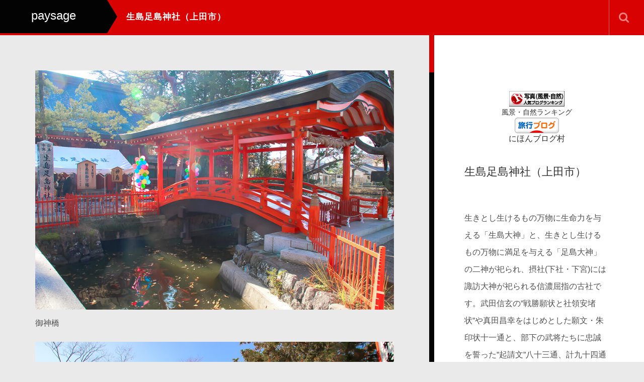

--- FILE ---
content_type: text/html; charset=UTF-8
request_url: https://beau-paysage.com/portfolio/ued0600/
body_size: 12128
content:
<!DOCTYPE html>
<html lang="ja">
<head>
	<meta charset="UTF-8">
	<meta name="viewport" content="width=device-width, initial-scale=1.0">
	<meta http-equiv="X-UA-Compatible" content="IE=edge">

<title>生島足島神社（上田市） | paysage</title>
<meta name="description" content="生きとし生けるもの万物に生命力を与える「生島大神」と、生きとし生けるもの万物に満足を与える「足島大神」の二神が祀られ、摂社(下社・下宮)には諏訪大神が祀られる信濃屈指の古社です。" />
	<link rel="profile" href="http://gmpg.org/xfn/11">
	<link rel="pingback" href="https://beau-paysage.com/xmlrpc.php">
	
<!-- All In One SEO Pack 3.6.2[199,227] -->
<script type="application/ld+json" class="aioseop-schema">{}</script>
<link rel="canonical" href="https://beau-paysage.com/portfolio/ued0600/" />
			<script type="text/javascript" >
				window.ga=window.ga||function(){(ga.q=ga.q||[]).push(arguments)};ga.l=+new Date;
				ga('create', 'UA-138737062-1', 'auto');
				// Plugins
				
				ga('send', 'pageview');
			</script>
			<script async src="https://www.google-analytics.com/analytics.js"></script>
			<!-- All In One SEO Pack -->
<link rel='dns-prefetch' href='//s.w.org' />
<link rel="alternate" type="application/rss+xml" title="paysage &raquo; フィード" href="https://beau-paysage.com/feed/" />
<link rel="alternate" type="application/rss+xml" title="paysage &raquo; コメントフィード" href="https://beau-paysage.com/comments/feed/" />
		<script type="text/javascript">
			window._wpemojiSettings = {"baseUrl":"https:\/\/s.w.org\/images\/core\/emoji\/12.0.0-1\/72x72\/","ext":".png","svgUrl":"https:\/\/s.w.org\/images\/core\/emoji\/12.0.0-1\/svg\/","svgExt":".svg","source":{"concatemoji":"https:\/\/beau-paysage.com\/wp-includes\/js\/wp-emoji-release.min.js?ver=5.4.18"}};
			/*! This file is auto-generated */
			!function(e,a,t){var n,r,o,i=a.createElement("canvas"),p=i.getContext&&i.getContext("2d");function s(e,t){var a=String.fromCharCode;p.clearRect(0,0,i.width,i.height),p.fillText(a.apply(this,e),0,0);e=i.toDataURL();return p.clearRect(0,0,i.width,i.height),p.fillText(a.apply(this,t),0,0),e===i.toDataURL()}function c(e){var t=a.createElement("script");t.src=e,t.defer=t.type="text/javascript",a.getElementsByTagName("head")[0].appendChild(t)}for(o=Array("flag","emoji"),t.supports={everything:!0,everythingExceptFlag:!0},r=0;r<o.length;r++)t.supports[o[r]]=function(e){if(!p||!p.fillText)return!1;switch(p.textBaseline="top",p.font="600 32px Arial",e){case"flag":return s([127987,65039,8205,9895,65039],[127987,65039,8203,9895,65039])?!1:!s([55356,56826,55356,56819],[55356,56826,8203,55356,56819])&&!s([55356,57332,56128,56423,56128,56418,56128,56421,56128,56430,56128,56423,56128,56447],[55356,57332,8203,56128,56423,8203,56128,56418,8203,56128,56421,8203,56128,56430,8203,56128,56423,8203,56128,56447]);case"emoji":return!s([55357,56424,55356,57342,8205,55358,56605,8205,55357,56424,55356,57340],[55357,56424,55356,57342,8203,55358,56605,8203,55357,56424,55356,57340])}return!1}(o[r]),t.supports.everything=t.supports.everything&&t.supports[o[r]],"flag"!==o[r]&&(t.supports.everythingExceptFlag=t.supports.everythingExceptFlag&&t.supports[o[r]]);t.supports.everythingExceptFlag=t.supports.everythingExceptFlag&&!t.supports.flag,t.DOMReady=!1,t.readyCallback=function(){t.DOMReady=!0},t.supports.everything||(n=function(){t.readyCallback()},a.addEventListener?(a.addEventListener("DOMContentLoaded",n,!1),e.addEventListener("load",n,!1)):(e.attachEvent("onload",n),a.attachEvent("onreadystatechange",function(){"complete"===a.readyState&&t.readyCallback()})),(n=t.source||{}).concatemoji?c(n.concatemoji):n.wpemoji&&n.twemoji&&(c(n.twemoji),c(n.wpemoji)))}(window,document,window._wpemojiSettings);
		</script>
		<style type="text/css">
img.wp-smiley,
img.emoji {
	display: inline !important;
	border: none !important;
	box-shadow: none !important;
	height: 1em !important;
	width: 1em !important;
	margin: 0 .07em !important;
	vertical-align: -0.1em !important;
	background: none !important;
	padding: 0 !important;
}
</style>
	<link rel='stylesheet' id='wp-block-library-css'  href='https://c0.wp.com/c/5.4.18/wp-includes/css/dist/block-library/style.min.css' type='text/css' media='all' />
<style id='wp-block-library-inline-css' type='text/css'>
.has-text-align-justify{text-align:justify;}
</style>
<link rel='stylesheet' id='contact-form-7-css'  href='https://beau-paysage.com/wp-content/plugins/contact-form-7/includes/css/styles.css?ver=5.1.7' type='text/css' media='all' />
<link rel='stylesheet' id='_tk-bootstrap-wp-css'  href='https://beau-paysage.com/wp-content/themes/photek_tcd024/includes/css/bootstrap-wp.css?ver=4.4.1' type='text/css' media='all' />
<link rel='stylesheet' id='_tk-bootstrap-css'  href='https://beau-paysage.com/wp-content/themes/photek_tcd024/includes/resources/bootstrap/css/bootstrap.min.css?ver=4.4.1' type='text/css' media='all' />
<link rel='stylesheet' id='_tk-font-awesome-css'  href='https://beau-paysage.com/wp-content/themes/photek_tcd024/includes/css/font-awesome.min.css?ver=4.1.0' type='text/css' media='all' />
<link rel='stylesheet' id='_tk-style-css'  href='https://beau-paysage.com/wp-content/themes/photek_tcd024/style.css?ver=4.4.1' type='text/css' media='all' />
<link rel='stylesheet' id='jetpack_css-css'  href='https://c0.wp.com/p/jetpack/8.4.5/css/jetpack.css' type='text/css' media='all' />
<script type='text/javascript' src='https://c0.wp.com/c/5.4.18/wp-includes/js/jquery/jquery.js'></script>
<script type='text/javascript' src='https://c0.wp.com/c/5.4.18/wp-includes/js/jquery/jquery-migrate.min.js'></script>
<script type='text/javascript' src='https://beau-paysage.com/wp-content/themes/photek_tcd024/includes/resources/bootstrap/js/bootstrap.min.js?ver=5.4.18'></script>
<script type='text/javascript' src='https://beau-paysage.com/wp-content/themes/photek_tcd024/includes/js/bootstrap-wp.js?ver=5.4.18'></script>
<link rel='https://api.w.org/' href='https://beau-paysage.com/wp-json/' />
<link rel='prev' title='前山寺（上田市）' href='https://beau-paysage.com/portfolio/ued0700/' />
<link rel='next' title='愛妻の丘（嬬恋村）' href='https://beau-paysage.com/portfolio/ued3100/' />
<link rel='shortlink' href='https://beau-paysage.com/?p=2056' />
<link rel="alternate" type="application/json+oembed" href="https://beau-paysage.com/wp-json/oembed/1.0/embed?url=https%3A%2F%2Fbeau-paysage.com%2Fportfolio%2Fued0600%2F" />
<link rel="alternate" type="text/xml+oembed" href="https://beau-paysage.com/wp-json/oembed/1.0/embed?url=https%3A%2F%2Fbeau-paysage.com%2Fportfolio%2Fued0600%2F&#038;format=xml" />

<link rel='dns-prefetch' href='//c0.wp.com'/>
<link rel='dns-prefetch' href='//i0.wp.com'/>
<link rel='dns-prefetch' href='//i1.wp.com'/>
<link rel='dns-prefetch' href='//i2.wp.com'/>
<style type='text/css'>img#wpstats{display:none}</style>			<style type="text/css">
				/* If html does not have either class, do not show lazy loaded images. */
				html:not( .jetpack-lazy-images-js-enabled ):not( .js ) .jetpack-lazy-image {
					display: none;
				}
			</style>
			<script>
				document.documentElement.classList.add(
					'jetpack-lazy-images-js-enabled'
				);
			</script>
				<style type="text/css" id="wp-custom-css">
			a {
  color: skyblue;
  text-decoration: none;
}		</style>
			<link rel="stylesheet" href="https://maxcdn.bootstrapcdn.com/bootstrap/3.3.4/css/bootstrap.min.css">
	<!-- <script type="text/javascript" src="//cdnjs.cloudflare.com/ajax/libs/masonry/3.2.2/masonry.pkgd.min.js"></script> -->
	<script type="text/javascript" src="//cdnjs.cloudflare.com/ajax/libs/jqueryui/1.11.4/jquery-ui.min.js"></script>
	<script type="text/javascript" src="https://beau-paysage.com/wp-content/themes/photek_tcd024/scripts/portfolio_and_search.js"></script>
	<link rel="stylesheet" href="https://beau-paysage.com/wp-content/themes/photek_tcd024/photek.css" type="text/css" media="screen" />
	<link href="https://beau-paysage.com/wp-content/themes/photek_tcd024/margin.css" rel="stylesheet" type="text/css">
	<link href="https://beau-paysage.com/wp-content/themes/photek_tcd024/comment-style.css" rel="stylesheet" type="text/css">
	<link href="//netdna.bootstrapcdn.com/font-awesome/4.5.0/css/font-awesome.css" rel="stylesheet">
	<script src="https://beau-paysage.com/wp-content/themes/photek_tcd024/scripts/comment.js?ver=4.4.1"></script>
	<script type="text/javascript" src="https://beau-paysage.com/wp-content/themes/photek_tcd024/scripts/jscript.js"></script>

<style type="text/css">
	#sidebar a:hover{color: #D90202; text-decoration: none;}
	.photek-logo{ background-color: #030303; }
	.arrow-right{ border-left: 20px solid #030303; }
	#copyright a:hover{ color: #D90202; }
	.entry-content a{ color: #030303; }
	.entry-content a:hover{ color: #D90202; }

	.photek-head-wrap{ background-color: #D90202; }
	.photek-social-button{ border-left:1px solid #E56A6D; }
	.side-line{ background-color: #D90202; }
	#sidebar-scroller-inner{ background-color: #D90202 !important; }
	#body-scroller-inner{ background-color: #D90202 !important; }
	.body-scroller-inner{ background-color: #030303 !important; }
	.calendar{ background-color: #D90202; }
	.calendar-year{ background-color: #030303; }
	body{ font-size: 16px;}
	.link-hover-effect:hover, .text-muted a:hover { color:#D90202; text-decoration: none; }
	.google_search .searchbtn:hover { background-color: #D90202}


</style>

<script type="text/javascript">
	var portCat = "";
	var doSearchFocus = true;



	
  function submenuclicked(ev){
  	if(jQuery(window).width() < 770){
			try{
				ev.stopPropagation();
				ev.preventDefault();
				ev.stopImmediatePropagation();
			} catch(err){ }
			return false;
		}
  }

	function page_ajax_get(){
		if(portCat || jQuery("#portfolio-list").length) {
			var page = jQuery(".last-post").last().attr('data-get-page') || 2;

	    jQuery.ajax({
	      type: 'POST',
	      url: 'https://beau-paysage.com/wp-admin/admin-ajax.php',
	      data: {"action": "load-filter", cat: portCat, paged:page },
	      success: function(response) {
	      	console.log(response)
	        jQuery("#portfolio-list").html(jQuery("#portfolio-list").html() + response);
	        jQuery(".blog-wrap").fadeIn()
	        showTiles();
	      }
	    });
   	}
	}

	jQuery(window).scroll(function() {
	  if(jQuery(window).scrollTop() + jQuery(window).height() == jQuery(document).height()) {
	  	page_ajax_get()
	  }
	});
</script>


</head>

<body class="portfolio-template-default single single-portfolio postid-2056">
	<header class="photek-head-wrap container-fluid">
	<div class="row photek-head">
							<a href="https://beau-paysage.com">
					<h1 class="col-xs-3 col-sm-2 photek-logo">
						paysage						<div class="arrow-right"></div>
					</h1>
				</a>
					<div class="col-xs-9 col-sm-10">
			<div class="row">
				<div class="col-xs-12 col-sm-4 col-md-5 photek-title ">
					生島足島神社（上田市）					<form role="search" method="get" class="search-form" action="https://beau-paysage.com/">
	<label>
		<input type="search" class="search-field" value="" name="s" title="Search for:">
	</label>
	<input type="submit" class="search-submit" value="Search">
</form>
				</div>
									<div class="col-sm-8 col-md-7 text-right no-right-padding hidden-xs" style="padding-right:10px">

						
						
						
						
						
						<div id="doSearch" class="pre-search photek-social-button"><span class="fa fa-search"></span></div>
						<div onClick="jQuery(':submit').first().click()" class="post-search photek-social-button" style="display:none"><img style="opacity:1" src="https://beau-paysage.com/wp-content/themes/photek_tcd024/images/magnifier.png" /></div>
						<div id="hideSearch" class="post-search photek-social-button" style="display:none"><img src="https://beau-paysage.com/wp-content/themes/photek_tcd024/images/cross.png" /></div>
					</div>
							</div>
		</div>
	</div>

	<div class="row photek-sub-head">
		<div class="col-xs-12 col-sm-8 col-sm-offset-2">
			<div class="menu-%e5%9c%b0%e5%9f%9f%e5%88%a5-container"><ul id="main-menu" class="nav nav-justified"><li id="menu-toggler" class="menu-item visible-xs"><a href="#" onclick="if(document.getElementById('main-menu').style.height != 'auto') { document.getElementById('main-menu').style.height='auto'; document.getElementById('main-menu').style.overflow='visible'; } else { document.getElementById('main-menu').style.height='50px'; document.getElementById('main-menu').style.overflow='hidden'; } "><span class="glyphicon glyphicon-menu-hamburger"></span></a></li><li class="menu-item"><a href="https://beau-paysage.com"><span class="glyphicon glyphicon-home"></span></a></li><li id="menu-item-128" class="menu-item menu-item-type-taxonomy menu-item-object-portfolio-cat current-portfolio-ancestor menu-item-has-children menu-item-128 dropdown"><a href="https://beau-paysage.com/portfolio-cat/%e4%bf%a1%e5%b7%9e%e3%83%86%e3%82%b9%e3%83%88/" data-toggle="dropdown" onclick="try{submenuclicked(event)}catch(err){}" data-target="#" class="dropdown-toggle">信州 <span class="caret"></span></a>
<ul class="dropdown-menu">
	<li id="menu-item-129" class="menu-item menu-item-type-taxonomy menu-item-object-portfolio-cat menu-item-129"><a href="https://beau-paysage.com/portfolio-cat/nagano/">長野・北信・北ア</a></li>
	<li id="menu-item-134" class="menu-item menu-item-type-taxonomy menu-item-object-portfolio-cat menu-item-134"><a href="https://beau-paysage.com/portfolio-cat/suwmat/">諏訪・松本</a></li>
	<li id="menu-item-130" class="menu-item menu-item-type-taxonomy menu-item-object-portfolio-cat menu-item-130"><a href="https://beau-paysage.com/portfolio-cat/venus/">ビーナスライン</a></li>
	<li id="menu-item-131" class="menu-item menu-item-type-taxonomy menu-item-object-portfolio-cat menu-item-131"><a href="https://beau-paysage.com/portfolio-cat/yatsu/">八ヶ岳</a></li>
	<li id="menu-item-133" class="menu-item menu-item-type-taxonomy menu-item-object-portfolio-cat current-portfolio-ancestor current-menu-parent current-portfolio-parent menu-item-133"><a href="https://beau-paysage.com/portfolio-cat/ueda/">上田・北毛</a></li>
	<li id="menu-item-132" class="menu-item menu-item-type-taxonomy menu-item-object-portfolio-cat menu-item-132"><a href="https://beau-paysage.com/portfolio-cat/karsak/">軽井沢・佐久</a></li>
	<li id="menu-item-135" class="menu-item menu-item-type-taxonomy menu-item-object-portfolio-cat menu-item-135"><a href="https://beau-paysage.com/portfolio-cat/nanshin/">伊那・南信・木曽</a></li>
</ul>
</li>
<li id="menu-item-136" class="menu-item menu-item-type-taxonomy menu-item-object-portfolio-cat menu-item-has-children menu-item-136 dropdown"><a href="https://beau-paysage.com/portfolio-cat/%e9%96%a2%e6%9d%b1/" data-toggle="dropdown" onclick="try{submenuclicked(event)}catch(err){}" data-target="#" class="dropdown-toggle">関東 <span class="caret"></span></a>
<ul class="dropdown-menu">
	<li id="menu-item-137" class="menu-item menu-item-type-taxonomy menu-item-object-portfolio-cat menu-item-137"><a href="https://beau-paysage.com/portfolio-cat/izh/">伊豆箱根</a></li>
	<li id="menu-item-138" class="menu-item menu-item-type-taxonomy menu-item-object-portfolio-cat menu-item-138"><a href="https://beau-paysage.com/portfolio-cat/fuj/">富士山周辺</a></li>
	<li id="menu-item-139" class="menu-item menu-item-type-taxonomy menu-item-object-portfolio-cat menu-item-139"><a href="https://beau-paysage.com/portfolio-cat/syn/">湘南・鎌倉</a></li>
	<li id="menu-item-140" class="menu-item menu-item-type-taxonomy menu-item-object-portfolio-cat menu-item-140"><a href="https://beau-paysage.com/portfolio-cat/nkk/">日光</a></li>
	<li id="menu-item-147" class="menu-item menu-item-type-taxonomy menu-item-object-portfolio-cat menu-item-147"><a href="https://beau-paysage.com/portfolio-cat/kkt/">北関東・山梨</a></li>
</ul>
</li>
<li id="menu-item-148" class="menu-item menu-item-type-taxonomy menu-item-object-portfolio-cat menu-item-has-children menu-item-148 dropdown"><a href="https://beau-paysage.com/portfolio-cat/%e4%b8%ad%e5%9b%bd%e3%80%81%e5%9b%9b%e5%9b%bd%e3%80%81%e4%b9%9d%e5%b7%9e/" data-toggle="dropdown" onclick="try{submenuclicked(event)}catch(err){}" data-target="#" class="dropdown-toggle">中国・四国・九州 <span class="caret"></span></a>
<ul class="dropdown-menu">
	<li id="menu-item-149" class="menu-item menu-item-type-taxonomy menu-item-object-portfolio-cat menu-item-149"><a href="https://beau-paysage.com/portfolio-cat/nagasaki/">長崎市周辺</a></li>
	<li id="menu-item-150" class="menu-item menu-item-type-taxonomy menu-item-object-portfolio-cat menu-item-150"><a href="https://beau-paysage.com/portfolio-cat/gotou/">五島列島</a></li>
	<li id="menu-item-151" class="menu-item menu-item-type-taxonomy menu-item-object-portfolio-cat menu-item-151"><a href="https://beau-paysage.com/portfolio-cat/hirado/">平戸</a></li>
	<li id="menu-item-152" class="menu-item menu-item-type-taxonomy menu-item-object-portfolio-cat menu-item-152"><a href="https://beau-paysage.com/portfolio-cat/unzsmb/">雲仙・島原</a></li>
	<li id="menu-item-153" class="menu-item menu-item-type-taxonomy menu-item-object-portfolio-cat menu-item-153"><a href="https://beau-paysage.com/portfolio-cat/shimanami/">しまなみ海道</a></li>
	<li id="menu-item-154" class="menu-item menu-item-type-taxonomy menu-item-object-portfolio-cat menu-item-154"><a href="https://beau-paysage.com/portfolio-cat/cyugoku/">中国地方</a></li>
	<li id="menu-item-155" class="menu-item menu-item-type-taxonomy menu-item-object-portfolio-cat menu-item-155"><a href="https://beau-paysage.com/portfolio-cat/kyushu/">九州</a></li>
	<li id="menu-item-156" class="menu-item menu-item-type-taxonomy menu-item-object-portfolio-cat menu-item-156"><a href="https://beau-paysage.com/portfolio-cat/shikoku/">四国</a></li>
</ul>
</li>
<li id="menu-item-157" class="menu-item menu-item-type-taxonomy menu-item-object-portfolio-cat menu-item-has-children menu-item-157 dropdown"><a href="https://beau-paysage.com/portfolio-cat/tokiho/" data-toggle="dropdown" onclick="try{submenuclicked(event)}catch(err){}" data-target="#" class="dropdown-toggle">東海・近畿・北陸 <span class="caret"></span></a>
<ul class="dropdown-menu">
	<li id="menu-item-158" class="menu-item menu-item-type-taxonomy menu-item-object-portfolio-cat menu-item-158"><a href="https://beau-paysage.com/portfolio-cat/kanazawa/">金沢</a></li>
	<li id="menu-item-159" class="menu-item menu-item-type-taxonomy menu-item-object-portfolio-cat menu-item-159"><a href="https://beau-paysage.com/portfolio-cat/kyoto/">京都</a></li>
	<li id="menu-item-160" class="menu-item menu-item-type-taxonomy menu-item-object-portfolio-cat menu-item-160"><a href="https://beau-paysage.com/portfolio-cat/tkh/">東海・近畿・北陸</a></li>
</ul>
</li>
<li id="menu-item-161" class="menu-item menu-item-type-taxonomy menu-item-object-portfolio-cat menu-item-has-children menu-item-161 dropdown"><a href="https://beau-paysage.com/portfolio-cat/%e6%9d%b1%e5%8c%97%e3%80%81%e5%8c%97%e6%b5%b7%e9%81%93/" data-toggle="dropdown" onclick="try{submenuclicked(event)}catch(err){}" data-target="#" class="dropdown-toggle">東北・北海道 <span class="caret"></span></a>
<ul class="dropdown-menu">
	<li id="menu-item-162" class="menu-item menu-item-type-taxonomy menu-item-object-portfolio-cat menu-item-162"><a href="https://beau-paysage.com/portfolio-cat/thk/">東北</a></li>
	<li id="menu-item-163" class="menu-item menu-item-type-taxonomy menu-item-object-portfolio-cat menu-item-163"><a href="https://beau-paysage.com/portfolio-cat/hkd/">北海道</a></li>
</ul>
</li>
<li id="menu-item-166" class="menu-item menu-item-type-taxonomy menu-item-object-portfolio-cat menu-item-has-children menu-item-166 dropdown"><a href="https://beau-paysage.com/portfolio-cat/%e6%b5%b7%e5%a4%96/" data-toggle="dropdown" onclick="try{submenuclicked(event)}catch(err){}" data-target="#" class="dropdown-toggle">海外 <span class="caret"></span></a>
<ul class="dropdown-menu">
	<li id="menu-item-171" class="menu-item menu-item-type-taxonomy menu-item-object-portfolio-cat menu-item-171"><a href="https://beau-paysage.com/portfolio-cat/sig/">シンガポール</a></li>
	<li id="menu-item-6483" class="menu-item menu-item-type-taxonomy menu-item-object-portfolio-cat menu-item-6483"><a href="https://beau-paysage.com/portfolio-cat/par/">フランス</a></li>
	<li id="menu-item-6484" class="menu-item menu-item-type-taxonomy menu-item-object-portfolio-cat menu-item-6484"><a href="https://beau-paysage.com/portfolio-cat/twn/">台湾　台北</a></li>
	<li id="menu-item-9234" class="menu-item menu-item-type-taxonomy menu-item-object-portfolio-cat menu-item-9234"><a href="https://beau-paysage.com/portfolio-cat/tko/">台湾　高雄</a></li>
	<li id="menu-item-9534" class="menu-item menu-item-type-taxonomy menu-item-object-portfolio-cat menu-item-9534"><a href="https://beau-paysage.com/portfolio-cat/tnn/">台湾　台南</a></li>
	<li id="menu-item-6485" class="menu-item menu-item-type-taxonomy menu-item-object-portfolio-cat menu-item-6485"><a href="https://beau-paysage.com/portfolio-cat/yng/">ミャンマー</a></li>
	<li id="menu-item-6486" class="menu-item menu-item-type-taxonomy menu-item-object-portfolio-cat menu-item-6486"><a href="https://beau-paysage.com/portfolio-cat/hkg/">香港</a></li>
	<li id="menu-item-6487" class="menu-item menu-item-type-taxonomy menu-item-object-portfolio-cat menu-item-6487"><a href="https://beau-paysage.com/portfolio-cat/mca/">マカオ</a></li>
</ul>
</li>
<li id="menu-item-167" class="menu-item menu-item-type-taxonomy menu-item-object-portfolio-cat current-portfolio-ancestor menu-item-has-children menu-item-167 dropdown"><a href="https://beau-paysage.com/portfolio-cat/category1/" data-toggle="dropdown" onclick="try{submenuclicked(event)}catch(err){}" data-target="#" class="dropdown-toggle">カテゴリー① <span class="caret"></span></a>
<ul class="dropdown-menu">
	<li id="menu-item-7478" class="menu-item menu-item-type-taxonomy menu-item-object-portfolio-cat menu-item-7478"><a href="https://beau-paysage.com/portfolio-cat/cat1/">山・高原・湿原</a></li>
	<li id="menu-item-7479" class="menu-item menu-item-type-taxonomy menu-item-object-portfolio-cat menu-item-7479"><a href="https://beau-paysage.com/portfolio-cat/cat2/">海・湖・池・川・滝</a></li>
	<li id="menu-item-7480" class="menu-item menu-item-type-taxonomy menu-item-object-portfolio-cat current-portfolio-ancestor current-menu-parent current-portfolio-parent menu-item-7480"><a href="https://beau-paysage.com/portfolio-cat/cat3/">神社・寺</a></li>
	<li id="menu-item-7481" class="menu-item menu-item-type-taxonomy menu-item-object-portfolio-cat menu-item-7481"><a href="https://beau-paysage.com/portfolio-cat/cat4/">街並み</a></li>
	<li id="menu-item-7483" class="menu-item menu-item-type-taxonomy menu-item-object-portfolio-cat menu-item-7483"><a href="https://beau-paysage.com/portfolio-cat/cat6/">公園・庭園</a></li>
	<li id="menu-item-7482" class="menu-item menu-item-type-taxonomy menu-item-object-portfolio-cat menu-item-7482"><a href="https://beau-paysage.com/portfolio-cat/cat5/">城・教会</a></li>
	<li id="menu-item-7487" class="menu-item menu-item-type-taxonomy menu-item-object-portfolio-cat menu-item-7487"><a href="https://beau-paysage.com/portfolio-cat/cat8/">建築物・道の駅/SA</a></li>
	<li id="menu-item-7486" class="menu-item menu-item-type-taxonomy menu-item-object-portfolio-cat menu-item-7486"><a href="https://beau-paysage.com/portfolio-cat/cat7/">温泉</a></li>
</ul>
</li>
<li id="menu-item-7484" class="menu-item menu-item-type-taxonomy menu-item-object-portfolio-cat menu-item-has-children menu-item-7484 dropdown"><a href="https://beau-paysage.com/portfolio-cat/category2/" data-toggle="dropdown" onclick="try{submenuclicked(event)}catch(err){}" data-target="#" class="dropdown-toggle">カテゴリー② <span class="caret"></span></a>
<ul class="dropdown-menu">
	<li id="menu-item-7488" class="menu-item menu-item-type-taxonomy menu-item-object-portfolio-cat menu-item-7488"><a href="https://beau-paysage.com/portfolio-cat/cat10/">展望スポット</a></li>
	<li id="menu-item-7489" class="menu-item menu-item-type-taxonomy menu-item-object-portfolio-cat menu-item-7489"><a href="https://beau-paysage.com/portfolio-cat/cat11/">花・紅葉</a></li>
	<li id="menu-item-7490" class="menu-item menu-item-type-taxonomy menu-item-object-portfolio-cat menu-item-7490"><a href="https://beau-paysage.com/portfolio-cat/cat12/">朝日・夕日</a></li>
	<li id="menu-item-7485" class="menu-item menu-item-type-taxonomy menu-item-object-portfolio-cat menu-item-7485"><a href="https://beau-paysage.com/portfolio-cat/cat13/">動物</a></li>
	<li id="menu-item-7491" class="menu-item menu-item-type-taxonomy menu-item-object-portfolio-cat menu-item-7491"><a href="https://beau-paysage.com/portfolio-cat/cat14/">日本１００名城</a></li>
	<li id="menu-item-7560" class="menu-item menu-item-type-taxonomy menu-item-object-portfolio-cat menu-item-7560"><a href="https://beau-paysage.com/portfolio-cat/cat15/">日本続１００名城</a></li>
	<li id="menu-item-7564" class="menu-item menu-item-type-taxonomy menu-item-object-portfolio-cat menu-item-7564"><a href="https://beau-paysage.com/portfolio-cat/fuji/">富士山</a></li>
</ul>
</li>
<li id="menu-item-169" class="menu-item menu-item-type-taxonomy menu-item-object-portfolio-cat menu-item-has-children menu-item-169 dropdown"><a href="https://beau-paysage.com/portfolio-cat/%e7%89%b9%e9%9b%86/" data-toggle="dropdown" onclick="try{submenuclicked(event)}catch(err){}" data-target="#" class="dropdown-toggle">特集 <span class="caret"></span></a>
<ul class="dropdown-menu">
	<li id="menu-item-8471" class="menu-item menu-item-type-post_type menu-item-object-page menu-item-8471"><a href="https://beau-paysage.com/mt_eria1/">山々のパノラマ</a></li>
	<li id="menu-item-170" class="menu-item menu-item-type-taxonomy menu-item-object-portfolio-cat menu-item-170"><a href="https://beau-paysage.com/portfolio-cat/fea3/">新幹線からの風景</a></li>
	<li id="menu-item-7494" class="menu-item menu-item-type-taxonomy menu-item-object-portfolio-cat menu-item-7494"><a href="https://beau-paysage.com/portfolio-cat/fea4/">空からの風景</a></li>
	<li id="menu-item-7496" class="menu-item menu-item-type-taxonomy menu-item-object-portfolio-cat menu-item-7496"><a href="https://beau-paysage.com/portfolio-cat/fea5/">御朱印</a></li>
</ul>
</li>
<li id="menu-item-174" class="menu-item menu-item-type-post_type menu-item-object-page menu-item-home menu-item-174"><a href="https://beau-paysage.com/profile/">お問合せなど</a></li>
</ul></div>		</div>
	</div>
</header>

<div class="main-content" style="overflow:hidden">
	<div class="container-fluid" style="">
		<div class="row">
								<div id="content" class="main-content-inner main-content-inner-md-8 col-sm-12 col-md-8">
						


<style type="text/css">

  @-moz-document url-prefix() {
    body, html{
      /*-ms-overflow-style: none;*/
     margin-right: -14px !important;
     overflow-x: hidden;
    }

    .portfolio-entry-content{
      padding-right:7px;
    }
  }

  @media only screen and (max-width: 767px) {
    #content{
      margin-top:100px;
    }
    .portfolio-entry-content{
      padding-right:11px;
    }
  }

  .sidebar-wrap{
    position:fixed;
    right:0px;
    top:0px;
    height:100%;
    padding-top:140px;
    padding-bottom: 40px;
    overflow-x:visible;
    overflow-y:scroll;
  }

  .body-scroller{
    background:black;
    position:fixed;
    width:33.3%;
    height:100%;
    top:60px;
    right:0px;
    z-index:-1000;
    background:white;
  }

  .body-scroller-inner{
    background:black;
    position:absolute;
    top:0px;
    left:-10px;
    width:10px;
    height:100%;
  }

  #body-scroller-inner{
    background:#CD0008;
    width:10px;
    margin-top:-20%;
    height:20%;
    position:relative;
    top:0px;
    left:-10px;
    z-index:2000;
  }

  #sidebar-scroller-inner{
    background:#CD0008;
    width:10px;
    height:20%;
    position:fixed;
    top:0px;
    right:0px;
    z-index:2000;
    margin-top:-10%;
  }

  .photek-head-wrap{
    position:fixed;
  }

  .photek-head-wrap{
    overflow:hidden;
    height:70px;
    width:100%;
  }

  .photek-sub-head{
    visibility:hidden;
  }

  .portfolio-entry-content{
    padding-top:35px;
  }
</style>

    <div class="col-xs-12" style="padding: 0px;">
    <div class="col-xs-12 portfolio-wrap">
      
<article id="post-2056" class="post-2056 portfolio type-portfolio status-publish hentry portfolio-cat-ueda portfolio-cat-cat3">
  <div class="row hidden-md hidden-lg portfolio-sm-fixer">
    <div class="col-xs-12 text-left">
      <div class="pull-left calendar-puller" style="display:inline-block; margin-right:20px; display:none">
        <div class="calendar">
          <div class="calendar-year">2017</div>
          <div class="calendar-body">
            <div class="calendar-day">19</div>
            Sep          </div>
        </div>
      </div>
      <span style="font-size:20px;">生島足島神社（上田市）</span>
    </div>
  </div>

  <div class="portfolio-entry-content hidden-lg hidden-md">
        <img src='https://beau-paysage.com/wp-content/uploads/2019/01/UED0605.jpg'/><p style='margin-top:10px; margin-bottom:20px;'>御神橋</p><img src='https://beau-paysage.com/wp-content/uploads/2019/01/UED0601.jpg'/><p style='margin-top:10px; margin-bottom:20px;'>東鳥居</p><img src='https://beau-paysage.com/wp-content/uploads/2019/01/UED0602.jpg'/><p style='margin-top:10px; margin-bottom:20px;'>東鳥居</p><img src='https://beau-paysage.com/wp-content/uploads/2019/01/UED0604.jpg'/><p style='margin-top:10px; margin-bottom:20px;'>東御門</p><img src='https://beau-paysage.com/wp-content/uploads/2019/01/UED0611.jpg'/><p style='margin-top:10px; margin-bottom:20px;'>御神橋</p><img src='https://beau-paysage.com/wp-content/uploads/2019/01/UED0617.jpg'/><p style='margin-top:10px; margin-bottom:20px;'>御神橋</p><img src='https://beau-paysage.com/wp-content/uploads/2019/01/UED0606.jpg'/><p style='margin-top:10px; margin-bottom:20px;'>倒れかけた木の向こうに西鳥居</p><img src='https://beau-paysage.com/wp-content/uploads/2019/01/UED0607.jpg'/><p style='margin-top:10px; margin-bottom:20px;'>西御門</p><img src='https://beau-paysage.com/wp-content/uploads/2019/01/UED0608.jpg'/><p style='margin-top:10px; margin-bottom:20px;'>御本社</p><img src='https://beau-paysage.com/wp-content/uploads/2019/01/UED0609.jpg'/><p style='margin-top:10px; margin-bottom:20px;'>御本社</p><img src='https://beau-paysage.com/wp-content/uploads/2019/01/UED0610.jpg'/><p style='margin-top:10px; margin-bottom:20px;'>紅葉</p><img src='https://beau-paysage.com/wp-content/uploads/2019/01/UED0612.jpg'/><p style='margin-top:10px; margin-bottom:20px;'>御神橋</p><img src='https://beau-paysage.com/wp-content/uploads/2019/01/UED0613.jpg'/><p style='margin-top:10px; margin-bottom:20px;'>神楽殿</p><img src='https://beau-paysage.com/wp-content/uploads/2019/01/UED0614.jpg'/><p style='margin-top:10px; margin-bottom:20px;'>摂社 諏訪神社（真田信之公寄進）</p><img src='https://beau-paysage.com/wp-content/uploads/2019/01/UED0616.jpg'/><p style='margin-top:10px; margin-bottom:20px;'>県宝 歌舞伎舞台</p><img src='https://beau-paysage.com/wp-content/uploads/2019/01/UED0615.jpg'/><p style='margin-top:10px; margin-bottom:20px;'>歌舞伎舞台</p><img src='https://beau-paysage.com/wp-content/uploads/2019/01/UED0620.jpg'/><p style='margin-top:10px; margin-bottom:20px;'>北鳥居</p><img src='https://beau-paysage.com/wp-content/uploads/2019/01/UED0618.jpg'/><p style='margin-top:10px; margin-bottom:20px;'>生島足島神社のすぐ横にある長福寺</p><img src='https://beau-paysage.com/wp-content/uploads/2019/03/gsi8401_ikushima.jpg'/><p style='margin-top:10px; margin-bottom:20px;'>御朱印</p>    <div class="portfolio-banner2 mb50"><script async src="//pagead2.googlesyndication.com/pagead/js/adsbygoogle.js"></script>
<!-- DSP横長2 左カラム下 -->
<ins class="adsbygoogle"
     style="display:block"
     data-ad-client="ca-pub-1006102907275550"
     data-ad-slot="5529717299"
     data-ad-format="auto"
     data-full-width-responsive="true"></ins>
<script>
     (adsbygoogle = window.adsbygoogle || []).push({});
</script>

<a href="//blog.with2.net/link/?2026936:1633"><img src="https://blog.with2.net/img/banner/c/banner_1/br_c_1633_1.gif" title="風景・自然ランキング"></a><br><a href="//blog.with2.net/link/?2026936:1633" style="font-size: 0.9em;">風景・自然ランキング</a><br>
<a href="https://travel.blogmura.com/ranking/in?p_cid=11034151" target="_blank" ><img src="https://b.blogmura.com/travel/88_31.gif" width="88" height="31" border="0" alt="にほんブログ村 旅行ブログへ" /></a><br /><a href="https://travel.blogmura.com/ranking/in?p_cid=11034151">にほんブログ村</a></div>    <div style="border-top:1px solid lightgrey; margin-top:30px; padding-top: 30px;" class="text-left">
    <div class="portfolio-banner3 mt20 mb50"><a href="//blog.with2.net/link/?2026936:1633"><img src="https://blog.with2.net/img/banner/c/banner_1/br_c_1633_1.gif" title="風景・自然ランキング"></a><br><a href="//blog.with2.net/link/?2026936:1633" style="font-size: 0.9em;">風景・自然ランキング</a><br>
<a href="https://travel.blogmura.com/ranking/in?p_cid=11034151" target="_blank" ><img src="https://b.blogmura.com/travel/88_31.gif" width="88" height="31" border="0" alt="にほんブログ村 旅行ブログへ" /></a><br /><a href="https://travel.blogmura.com/ranking/in?p_cid=11034151">にほんブログ村</a></div>          <div id="delete_not_inherent_pics">
            <p>生きとし生けるもの万物に生命力を与える「生島大神」と、生きとし生けるもの万物に満足を与える「足島大神」の二神が祀られ、摂社(下社・下宮)には諏訪大神が祀られる信濃屈指の古社です。武田信玄の&#8221;戦勝願状と社領安堵状&#8221;や真田昌幸をはじめとした願文・朱印状十一通と、部下の武将たちに忠誠を誓った&#8221;起請文&#8221;八十三通、計九十四通の古文書が残されており、国の重要文化財に指定されています。 </p>
<p><iframe src="https://www.google.com/maps/embed?pb=!1m18!1m12!1m3!1d12852.108062924004!2d138.20938395137455!3d36.36012450842333!2m3!1f0!2f0!3f0!3m2!1i1024!2i768!4f13.1!3m3!1m2!1s0x0%3A0x0!2zMzbCsDIxJzM2LjUiTiAxMzjCsDEzJzA1LjMiRQ!5e0!3m2!1sja!2sjp!4v1546414542220" width="600" height="450" frameborder="0" style="border:0" allowfullscreen></iframe><br />
&nbsp;<br />
<a href="javascript:history.back();" class="su-button su-button-style-flat" style="color:#ffffff;background-color:#d3485d;border-color:#a93a4b;border-radius:6px;-moz-border-radius:6px;-webkit-border-radius:6px" target="_self"><span style="color:#ffffff;padding:0px 18px;font-size:14px;line-height:28px;border-color:#e17f8e;border-radius:6px;-moz-border-radius:6px;-webkit-border-radius:6px;text-shadow:none;-moz-text-shadow:none;-webkit-text-shadow:none"> 前ページに戻る</span></a>
<a href="https://beau-paysage.com/portfolio-cat/ueda/" class="su-button su-button-style-flat" style="color:#ffffff;background-color:#d3485d;border-color:#a93a4b;border-radius:6px;-moz-border-radius:6px;-webkit-border-radius:6px" target="_self"><span style="color:#ffffff;padding:0px 18px;font-size:14px;line-height:28px;border-color:#e17f8e;border-radius:6px;-moz-border-radius:6px;-webkit-border-radius:6px;text-shadow:none;-moz-text-shadow:none;-webkit-text-shadow:none"> 上田・北毛</span></a>
<img src="https://i2.wp.com/beau-paysage.com/wp-content/uploads/2019/01/UED0605.jpg?resize=750%2C500&#038;ssl=1" alt="御神橋" width="750" height="500" class="alignnone size-full wp-image-2061 jetpack-lazy-image" data-recalc-dims="1" data-lazy-srcset="https://i2.wp.com/beau-paysage.com/wp-content/uploads/2019/01/UED0605.jpg?w=850&amp;ssl=1 850w, https://i2.wp.com/beau-paysage.com/wp-content/uploads/2019/01/UED0605.jpg?resize=300%2C200&amp;ssl=1 300w, https://i2.wp.com/beau-paysage.com/wp-content/uploads/2019/01/UED0605.jpg?resize=768%2C512&amp;ssl=1 768w" data-lazy-sizes="(max-width: 750px) 100vw, 750px" data-lazy-src="https://i2.wp.com/beau-paysage.com/wp-content/uploads/2019/01/UED0605.jpg?resize=750%2C500&amp;is-pending-load=1#038;ssl=1" srcset="[data-uri]"><noscript><img src="https://i2.wp.com/beau-paysage.com/wp-content/uploads/2019/01/UED0605.jpg?resize=750%2C500&#038;ssl=1" alt="御神橋" width="750" height="500" class="alignnone size-full wp-image-2061" srcset="https://i2.wp.com/beau-paysage.com/wp-content/uploads/2019/01/UED0605.jpg?w=850&amp;ssl=1 850w, https://i2.wp.com/beau-paysage.com/wp-content/uploads/2019/01/UED0605.jpg?resize=300%2C200&amp;ssl=1 300w, https://i2.wp.com/beau-paysage.com/wp-content/uploads/2019/01/UED0605.jpg?resize=768%2C512&amp;ssl=1 768w" sizes="(max-width: 750px) 100vw, 750px" data-recalc-dims="1" /></noscript></p>
<p><img src="https://i1.wp.com/beau-paysage.com/wp-content/uploads/2019/01/UED0601.jpg?resize=750%2C500&#038;ssl=1" alt="東鳥居" width="750" height="500" class="alignnone size-full wp-image-2057 jetpack-lazy-image" data-recalc-dims="1" data-lazy-srcset="https://i1.wp.com/beau-paysage.com/wp-content/uploads/2019/01/UED0601.jpg?w=850&amp;ssl=1 850w, https://i1.wp.com/beau-paysage.com/wp-content/uploads/2019/01/UED0601.jpg?resize=300%2C200&amp;ssl=1 300w, https://i1.wp.com/beau-paysage.com/wp-content/uploads/2019/01/UED0601.jpg?resize=768%2C512&amp;ssl=1 768w" data-lazy-sizes="(max-width: 750px) 100vw, 750px" data-lazy-src="https://i1.wp.com/beau-paysage.com/wp-content/uploads/2019/01/UED0601.jpg?resize=750%2C500&amp;is-pending-load=1#038;ssl=1" srcset="[data-uri]"><noscript><img src="https://i1.wp.com/beau-paysage.com/wp-content/uploads/2019/01/UED0601.jpg?resize=750%2C500&#038;ssl=1" alt="東鳥居" width="750" height="500" class="alignnone size-full wp-image-2057" srcset="https://i1.wp.com/beau-paysage.com/wp-content/uploads/2019/01/UED0601.jpg?w=850&amp;ssl=1 850w, https://i1.wp.com/beau-paysage.com/wp-content/uploads/2019/01/UED0601.jpg?resize=300%2C200&amp;ssl=1 300w, https://i1.wp.com/beau-paysage.com/wp-content/uploads/2019/01/UED0601.jpg?resize=768%2C512&amp;ssl=1 768w" sizes="(max-width: 750px) 100vw, 750px" data-recalc-dims="1" /></noscript></p>
<p><img src="https://i0.wp.com/beau-paysage.com/wp-content/uploads/2019/01/UED0602.jpg?resize=750%2C500&#038;ssl=1" alt="東鳥居" width="750" height="500" class="alignnone size-full wp-image-2058 jetpack-lazy-image" data-recalc-dims="1" data-lazy-srcset="https://i0.wp.com/beau-paysage.com/wp-content/uploads/2019/01/UED0602.jpg?w=850&amp;ssl=1 850w, https://i0.wp.com/beau-paysage.com/wp-content/uploads/2019/01/UED0602.jpg?resize=300%2C200&amp;ssl=1 300w, https://i0.wp.com/beau-paysage.com/wp-content/uploads/2019/01/UED0602.jpg?resize=768%2C512&amp;ssl=1 768w" data-lazy-sizes="(max-width: 750px) 100vw, 750px" data-lazy-src="https://i0.wp.com/beau-paysage.com/wp-content/uploads/2019/01/UED0602.jpg?resize=750%2C500&amp;is-pending-load=1#038;ssl=1" srcset="[data-uri]"><noscript><img src="https://i0.wp.com/beau-paysage.com/wp-content/uploads/2019/01/UED0602.jpg?resize=750%2C500&#038;ssl=1" alt="東鳥居" width="750" height="500" class="alignnone size-full wp-image-2058" srcset="https://i0.wp.com/beau-paysage.com/wp-content/uploads/2019/01/UED0602.jpg?w=850&amp;ssl=1 850w, https://i0.wp.com/beau-paysage.com/wp-content/uploads/2019/01/UED0602.jpg?resize=300%2C200&amp;ssl=1 300w, https://i0.wp.com/beau-paysage.com/wp-content/uploads/2019/01/UED0602.jpg?resize=768%2C512&amp;ssl=1 768w" sizes="(max-width: 750px) 100vw, 750px" data-recalc-dims="1" /></noscript></p>
<p><img src="https://i1.wp.com/beau-paysage.com/wp-content/uploads/2019/01/UED0604.jpg?resize=750%2C500&#038;ssl=1" alt="東御門" width="750" height="500" class="alignnone size-full wp-image-2060 jetpack-lazy-image" data-recalc-dims="1" data-lazy-srcset="https://i1.wp.com/beau-paysage.com/wp-content/uploads/2019/01/UED0604.jpg?w=850&amp;ssl=1 850w, https://i1.wp.com/beau-paysage.com/wp-content/uploads/2019/01/UED0604.jpg?resize=300%2C200&amp;ssl=1 300w, https://i1.wp.com/beau-paysage.com/wp-content/uploads/2019/01/UED0604.jpg?resize=768%2C512&amp;ssl=1 768w" data-lazy-sizes="(max-width: 750px) 100vw, 750px" data-lazy-src="https://i1.wp.com/beau-paysage.com/wp-content/uploads/2019/01/UED0604.jpg?resize=750%2C500&amp;is-pending-load=1#038;ssl=1" srcset="[data-uri]"><noscript><img src="https://i1.wp.com/beau-paysage.com/wp-content/uploads/2019/01/UED0604.jpg?resize=750%2C500&#038;ssl=1" alt="東御門" width="750" height="500" class="alignnone size-full wp-image-2060" srcset="https://i1.wp.com/beau-paysage.com/wp-content/uploads/2019/01/UED0604.jpg?w=850&amp;ssl=1 850w, https://i1.wp.com/beau-paysage.com/wp-content/uploads/2019/01/UED0604.jpg?resize=300%2C200&amp;ssl=1 300w, https://i1.wp.com/beau-paysage.com/wp-content/uploads/2019/01/UED0604.jpg?resize=768%2C512&amp;ssl=1 768w" sizes="(max-width: 750px) 100vw, 750px" data-recalc-dims="1" /></noscript></p>
<p><img src="https://i1.wp.com/beau-paysage.com/wp-content/uploads/2019/01/UED0611.jpg?resize=750%2C500&#038;ssl=1" alt="御神橋" width="750" height="500" class="alignnone size-full wp-image-2067 jetpack-lazy-image" data-recalc-dims="1" data-lazy-srcset="https://i1.wp.com/beau-paysage.com/wp-content/uploads/2019/01/UED0611.jpg?w=850&amp;ssl=1 850w, https://i1.wp.com/beau-paysage.com/wp-content/uploads/2019/01/UED0611.jpg?resize=300%2C200&amp;ssl=1 300w, https://i1.wp.com/beau-paysage.com/wp-content/uploads/2019/01/UED0611.jpg?resize=768%2C512&amp;ssl=1 768w" data-lazy-sizes="(max-width: 750px) 100vw, 750px" data-lazy-src="https://i1.wp.com/beau-paysage.com/wp-content/uploads/2019/01/UED0611.jpg?resize=750%2C500&amp;is-pending-load=1#038;ssl=1" srcset="[data-uri]"><noscript><img src="https://i1.wp.com/beau-paysage.com/wp-content/uploads/2019/01/UED0611.jpg?resize=750%2C500&#038;ssl=1" alt="御神橋" width="750" height="500" class="alignnone size-full wp-image-2067" srcset="https://i1.wp.com/beau-paysage.com/wp-content/uploads/2019/01/UED0611.jpg?w=850&amp;ssl=1 850w, https://i1.wp.com/beau-paysage.com/wp-content/uploads/2019/01/UED0611.jpg?resize=300%2C200&amp;ssl=1 300w, https://i1.wp.com/beau-paysage.com/wp-content/uploads/2019/01/UED0611.jpg?resize=768%2C512&amp;ssl=1 768w" sizes="(max-width: 750px) 100vw, 750px" data-recalc-dims="1" /></noscript></p>
<p><img src="https://i1.wp.com/beau-paysage.com/wp-content/uploads/2019/01/UED0617.jpg?resize=750%2C500&#038;ssl=1" alt="御神橋" width="750" height="500" class="alignnone size-full wp-image-2073 jetpack-lazy-image" data-recalc-dims="1" data-lazy-srcset="https://i1.wp.com/beau-paysage.com/wp-content/uploads/2019/01/UED0617.jpg?w=850&amp;ssl=1 850w, https://i1.wp.com/beau-paysage.com/wp-content/uploads/2019/01/UED0617.jpg?resize=300%2C200&amp;ssl=1 300w, https://i1.wp.com/beau-paysage.com/wp-content/uploads/2019/01/UED0617.jpg?resize=768%2C512&amp;ssl=1 768w" data-lazy-sizes="(max-width: 750px) 100vw, 750px" data-lazy-src="https://i1.wp.com/beau-paysage.com/wp-content/uploads/2019/01/UED0617.jpg?resize=750%2C500&amp;is-pending-load=1#038;ssl=1" srcset="[data-uri]"><noscript><img src="https://i1.wp.com/beau-paysage.com/wp-content/uploads/2019/01/UED0617.jpg?resize=750%2C500&#038;ssl=1" alt="御神橋" width="750" height="500" class="alignnone size-full wp-image-2073" srcset="https://i1.wp.com/beau-paysage.com/wp-content/uploads/2019/01/UED0617.jpg?w=850&amp;ssl=1 850w, https://i1.wp.com/beau-paysage.com/wp-content/uploads/2019/01/UED0617.jpg?resize=300%2C200&amp;ssl=1 300w, https://i1.wp.com/beau-paysage.com/wp-content/uploads/2019/01/UED0617.jpg?resize=768%2C512&amp;ssl=1 768w" sizes="(max-width: 750px) 100vw, 750px" data-recalc-dims="1" /></noscript></p>
<p><img src="https://i1.wp.com/beau-paysage.com/wp-content/uploads/2019/01/UED0606.jpg?resize=750%2C500&#038;ssl=1" alt="倒れかけた木の向こうに西鳥居" width="750" height="500" class="alignnone size-full wp-image-2062 jetpack-lazy-image" data-recalc-dims="1" data-lazy-srcset="https://i1.wp.com/beau-paysage.com/wp-content/uploads/2019/01/UED0606.jpg?w=850&amp;ssl=1 850w, https://i1.wp.com/beau-paysage.com/wp-content/uploads/2019/01/UED0606.jpg?resize=300%2C200&amp;ssl=1 300w, https://i1.wp.com/beau-paysage.com/wp-content/uploads/2019/01/UED0606.jpg?resize=768%2C512&amp;ssl=1 768w" data-lazy-sizes="(max-width: 750px) 100vw, 750px" data-lazy-src="https://i1.wp.com/beau-paysage.com/wp-content/uploads/2019/01/UED0606.jpg?resize=750%2C500&amp;is-pending-load=1#038;ssl=1" srcset="[data-uri]"><noscript><img src="https://i1.wp.com/beau-paysage.com/wp-content/uploads/2019/01/UED0606.jpg?resize=750%2C500&#038;ssl=1" alt="倒れかけた木の向こうに西鳥居" width="750" height="500" class="alignnone size-full wp-image-2062" srcset="https://i1.wp.com/beau-paysage.com/wp-content/uploads/2019/01/UED0606.jpg?w=850&amp;ssl=1 850w, https://i1.wp.com/beau-paysage.com/wp-content/uploads/2019/01/UED0606.jpg?resize=300%2C200&amp;ssl=1 300w, https://i1.wp.com/beau-paysage.com/wp-content/uploads/2019/01/UED0606.jpg?resize=768%2C512&amp;ssl=1 768w" sizes="(max-width: 750px) 100vw, 750px" data-recalc-dims="1" /></noscript></p>
<p><img src="https://i1.wp.com/beau-paysage.com/wp-content/uploads/2019/01/UED0607.jpg?resize=750%2C500&#038;ssl=1" alt="西御門" width="750" height="500" class="alignnone size-full wp-image-2063 jetpack-lazy-image" data-recalc-dims="1" data-lazy-srcset="https://i1.wp.com/beau-paysage.com/wp-content/uploads/2019/01/UED0607.jpg?w=850&amp;ssl=1 850w, https://i1.wp.com/beau-paysage.com/wp-content/uploads/2019/01/UED0607.jpg?resize=300%2C200&amp;ssl=1 300w, https://i1.wp.com/beau-paysage.com/wp-content/uploads/2019/01/UED0607.jpg?resize=768%2C512&amp;ssl=1 768w" data-lazy-sizes="(max-width: 750px) 100vw, 750px" data-lazy-src="https://i1.wp.com/beau-paysage.com/wp-content/uploads/2019/01/UED0607.jpg?resize=750%2C500&amp;is-pending-load=1#038;ssl=1" srcset="[data-uri]"><noscript><img src="https://i1.wp.com/beau-paysage.com/wp-content/uploads/2019/01/UED0607.jpg?resize=750%2C500&#038;ssl=1" alt="西御門" width="750" height="500" class="alignnone size-full wp-image-2063" srcset="https://i1.wp.com/beau-paysage.com/wp-content/uploads/2019/01/UED0607.jpg?w=850&amp;ssl=1 850w, https://i1.wp.com/beau-paysage.com/wp-content/uploads/2019/01/UED0607.jpg?resize=300%2C200&amp;ssl=1 300w, https://i1.wp.com/beau-paysage.com/wp-content/uploads/2019/01/UED0607.jpg?resize=768%2C512&amp;ssl=1 768w" sizes="(max-width: 750px) 100vw, 750px" data-recalc-dims="1" /></noscript></p>
<p><img src="https://i2.wp.com/beau-paysage.com/wp-content/uploads/2019/01/UED0608.jpg?resize=750%2C500&#038;ssl=1" alt="御本社" width="750" height="500" class="alignnone size-full wp-image-2064 jetpack-lazy-image" data-recalc-dims="1" data-lazy-srcset="https://i2.wp.com/beau-paysage.com/wp-content/uploads/2019/01/UED0608.jpg?w=850&amp;ssl=1 850w, https://i2.wp.com/beau-paysage.com/wp-content/uploads/2019/01/UED0608.jpg?resize=300%2C200&amp;ssl=1 300w, https://i2.wp.com/beau-paysage.com/wp-content/uploads/2019/01/UED0608.jpg?resize=768%2C512&amp;ssl=1 768w" data-lazy-sizes="(max-width: 750px) 100vw, 750px" data-lazy-src="https://i2.wp.com/beau-paysage.com/wp-content/uploads/2019/01/UED0608.jpg?resize=750%2C500&amp;is-pending-load=1#038;ssl=1" srcset="[data-uri]"><noscript><img src="https://i2.wp.com/beau-paysage.com/wp-content/uploads/2019/01/UED0608.jpg?resize=750%2C500&#038;ssl=1" alt="御本社" width="750" height="500" class="alignnone size-full wp-image-2064" srcset="https://i2.wp.com/beau-paysage.com/wp-content/uploads/2019/01/UED0608.jpg?w=850&amp;ssl=1 850w, https://i2.wp.com/beau-paysage.com/wp-content/uploads/2019/01/UED0608.jpg?resize=300%2C200&amp;ssl=1 300w, https://i2.wp.com/beau-paysage.com/wp-content/uploads/2019/01/UED0608.jpg?resize=768%2C512&amp;ssl=1 768w" sizes="(max-width: 750px) 100vw, 750px" data-recalc-dims="1" /></noscript></p>
<p><img src="https://i0.wp.com/beau-paysage.com/wp-content/uploads/2019/01/UED0609.jpg?resize=750%2C500&#038;ssl=1" alt="御本社" width="750" height="500" class="alignnone size-full wp-image-2065 jetpack-lazy-image" data-recalc-dims="1" data-lazy-srcset="https://i0.wp.com/beau-paysage.com/wp-content/uploads/2019/01/UED0609.jpg?w=850&amp;ssl=1 850w, https://i0.wp.com/beau-paysage.com/wp-content/uploads/2019/01/UED0609.jpg?resize=300%2C200&amp;ssl=1 300w, https://i0.wp.com/beau-paysage.com/wp-content/uploads/2019/01/UED0609.jpg?resize=768%2C512&amp;ssl=1 768w" data-lazy-sizes="(max-width: 750px) 100vw, 750px" data-lazy-src="https://i0.wp.com/beau-paysage.com/wp-content/uploads/2019/01/UED0609.jpg?resize=750%2C500&amp;is-pending-load=1#038;ssl=1" srcset="[data-uri]"><noscript><img src="https://i0.wp.com/beau-paysage.com/wp-content/uploads/2019/01/UED0609.jpg?resize=750%2C500&#038;ssl=1" alt="御本社" width="750" height="500" class="alignnone size-full wp-image-2065" srcset="https://i0.wp.com/beau-paysage.com/wp-content/uploads/2019/01/UED0609.jpg?w=850&amp;ssl=1 850w, https://i0.wp.com/beau-paysage.com/wp-content/uploads/2019/01/UED0609.jpg?resize=300%2C200&amp;ssl=1 300w, https://i0.wp.com/beau-paysage.com/wp-content/uploads/2019/01/UED0609.jpg?resize=768%2C512&amp;ssl=1 768w" sizes="(max-width: 750px) 100vw, 750px" data-recalc-dims="1" /></noscript></p>
<p><img src="https://i0.wp.com/beau-paysage.com/wp-content/uploads/2019/01/UED0610.jpg?resize=750%2C500&#038;ssl=1" alt="紅葉" width="750" height="500" class="alignnone size-full wp-image-2066 jetpack-lazy-image" data-recalc-dims="1" data-lazy-srcset="https://i0.wp.com/beau-paysage.com/wp-content/uploads/2019/01/UED0610.jpg?w=850&amp;ssl=1 850w, https://i0.wp.com/beau-paysage.com/wp-content/uploads/2019/01/UED0610.jpg?resize=300%2C200&amp;ssl=1 300w, https://i0.wp.com/beau-paysage.com/wp-content/uploads/2019/01/UED0610.jpg?resize=768%2C512&amp;ssl=1 768w" data-lazy-sizes="(max-width: 750px) 100vw, 750px" data-lazy-src="https://i0.wp.com/beau-paysage.com/wp-content/uploads/2019/01/UED0610.jpg?resize=750%2C500&amp;is-pending-load=1#038;ssl=1" srcset="[data-uri]"><noscript><img src="https://i0.wp.com/beau-paysage.com/wp-content/uploads/2019/01/UED0610.jpg?resize=750%2C500&#038;ssl=1" alt="紅葉" width="750" height="500" class="alignnone size-full wp-image-2066" srcset="https://i0.wp.com/beau-paysage.com/wp-content/uploads/2019/01/UED0610.jpg?w=850&amp;ssl=1 850w, https://i0.wp.com/beau-paysage.com/wp-content/uploads/2019/01/UED0610.jpg?resize=300%2C200&amp;ssl=1 300w, https://i0.wp.com/beau-paysage.com/wp-content/uploads/2019/01/UED0610.jpg?resize=768%2C512&amp;ssl=1 768w" sizes="(max-width: 750px) 100vw, 750px" data-recalc-dims="1" /></noscript></p>
<p><img src="https://i1.wp.com/beau-paysage.com/wp-content/uploads/2019/01/UED0612.jpg?resize=750%2C500&#038;ssl=1" alt="御神橋" width="750" height="500" class="alignnone size-full wp-image-2068 jetpack-lazy-image" data-recalc-dims="1" data-lazy-srcset="https://i1.wp.com/beau-paysage.com/wp-content/uploads/2019/01/UED0612.jpg?w=850&amp;ssl=1 850w, https://i1.wp.com/beau-paysage.com/wp-content/uploads/2019/01/UED0612.jpg?resize=300%2C200&amp;ssl=1 300w, https://i1.wp.com/beau-paysage.com/wp-content/uploads/2019/01/UED0612.jpg?resize=768%2C512&amp;ssl=1 768w" data-lazy-sizes="(max-width: 750px) 100vw, 750px" data-lazy-src="https://i1.wp.com/beau-paysage.com/wp-content/uploads/2019/01/UED0612.jpg?resize=750%2C500&amp;is-pending-load=1#038;ssl=1" srcset="[data-uri]"><noscript><img src="https://i1.wp.com/beau-paysage.com/wp-content/uploads/2019/01/UED0612.jpg?resize=750%2C500&#038;ssl=1" alt="御神橋" width="750" height="500" class="alignnone size-full wp-image-2068" srcset="https://i1.wp.com/beau-paysage.com/wp-content/uploads/2019/01/UED0612.jpg?w=850&amp;ssl=1 850w, https://i1.wp.com/beau-paysage.com/wp-content/uploads/2019/01/UED0612.jpg?resize=300%2C200&amp;ssl=1 300w, https://i1.wp.com/beau-paysage.com/wp-content/uploads/2019/01/UED0612.jpg?resize=768%2C512&amp;ssl=1 768w" sizes="(max-width: 750px) 100vw, 750px" data-recalc-dims="1" /></noscript></p>
<p><img src="https://i0.wp.com/beau-paysage.com/wp-content/uploads/2019/01/UED0613.jpg?resize=750%2C500&#038;ssl=1" alt="神楽殿" width="750" height="500" class="alignnone size-full wp-image-2069 jetpack-lazy-image" data-recalc-dims="1" data-lazy-srcset="https://i0.wp.com/beau-paysage.com/wp-content/uploads/2019/01/UED0613.jpg?w=850&amp;ssl=1 850w, https://i0.wp.com/beau-paysage.com/wp-content/uploads/2019/01/UED0613.jpg?resize=300%2C200&amp;ssl=1 300w, https://i0.wp.com/beau-paysage.com/wp-content/uploads/2019/01/UED0613.jpg?resize=768%2C512&amp;ssl=1 768w" data-lazy-sizes="(max-width: 750px) 100vw, 750px" data-lazy-src="https://i0.wp.com/beau-paysage.com/wp-content/uploads/2019/01/UED0613.jpg?resize=750%2C500&amp;is-pending-load=1#038;ssl=1" srcset="[data-uri]"><noscript><img src="https://i0.wp.com/beau-paysage.com/wp-content/uploads/2019/01/UED0613.jpg?resize=750%2C500&#038;ssl=1" alt="神楽殿" width="750" height="500" class="alignnone size-full wp-image-2069" srcset="https://i0.wp.com/beau-paysage.com/wp-content/uploads/2019/01/UED0613.jpg?w=850&amp;ssl=1 850w, https://i0.wp.com/beau-paysage.com/wp-content/uploads/2019/01/UED0613.jpg?resize=300%2C200&amp;ssl=1 300w, https://i0.wp.com/beau-paysage.com/wp-content/uploads/2019/01/UED0613.jpg?resize=768%2C512&amp;ssl=1 768w" sizes="(max-width: 750px) 100vw, 750px" data-recalc-dims="1" /></noscript></p>
<p><img src="https://i2.wp.com/beau-paysage.com/wp-content/uploads/2019/01/UED0614.jpg?resize=750%2C500&#038;ssl=1" alt="摂社 諏訪神社（真田信之公寄進）" width="750" height="500" class="alignnone size-full wp-image-2070 jetpack-lazy-image" data-recalc-dims="1" data-lazy-srcset="https://i2.wp.com/beau-paysage.com/wp-content/uploads/2019/01/UED0614.jpg?w=850&amp;ssl=1 850w, https://i2.wp.com/beau-paysage.com/wp-content/uploads/2019/01/UED0614.jpg?resize=300%2C200&amp;ssl=1 300w, https://i2.wp.com/beau-paysage.com/wp-content/uploads/2019/01/UED0614.jpg?resize=768%2C512&amp;ssl=1 768w" data-lazy-sizes="(max-width: 750px) 100vw, 750px" data-lazy-src="https://i2.wp.com/beau-paysage.com/wp-content/uploads/2019/01/UED0614.jpg?resize=750%2C500&amp;is-pending-load=1#038;ssl=1" srcset="[data-uri]"><noscript><img src="https://i2.wp.com/beau-paysage.com/wp-content/uploads/2019/01/UED0614.jpg?resize=750%2C500&#038;ssl=1" alt="摂社 諏訪神社（真田信之公寄進）" width="750" height="500" class="alignnone size-full wp-image-2070" srcset="https://i2.wp.com/beau-paysage.com/wp-content/uploads/2019/01/UED0614.jpg?w=850&amp;ssl=1 850w, https://i2.wp.com/beau-paysage.com/wp-content/uploads/2019/01/UED0614.jpg?resize=300%2C200&amp;ssl=1 300w, https://i2.wp.com/beau-paysage.com/wp-content/uploads/2019/01/UED0614.jpg?resize=768%2C512&amp;ssl=1 768w" sizes="(max-width: 750px) 100vw, 750px" data-recalc-dims="1" /></noscript></p>
<p><img src="https://i0.wp.com/beau-paysage.com/wp-content/uploads/2019/01/UED0616.jpg?resize=750%2C500&#038;ssl=1" alt="県宝 歌舞伎舞台" width="750" height="500" class="alignnone size-full wp-image-2072 jetpack-lazy-image" data-recalc-dims="1" data-lazy-srcset="https://i0.wp.com/beau-paysage.com/wp-content/uploads/2019/01/UED0616.jpg?w=850&amp;ssl=1 850w, https://i0.wp.com/beau-paysage.com/wp-content/uploads/2019/01/UED0616.jpg?resize=300%2C200&amp;ssl=1 300w, https://i0.wp.com/beau-paysage.com/wp-content/uploads/2019/01/UED0616.jpg?resize=768%2C512&amp;ssl=1 768w" data-lazy-sizes="(max-width: 750px) 100vw, 750px" data-lazy-src="https://i0.wp.com/beau-paysage.com/wp-content/uploads/2019/01/UED0616.jpg?resize=750%2C500&amp;is-pending-load=1#038;ssl=1" srcset="[data-uri]"><noscript><img src="https://i0.wp.com/beau-paysage.com/wp-content/uploads/2019/01/UED0616.jpg?resize=750%2C500&#038;ssl=1" alt="県宝 歌舞伎舞台" width="750" height="500" class="alignnone size-full wp-image-2072" srcset="https://i0.wp.com/beau-paysage.com/wp-content/uploads/2019/01/UED0616.jpg?w=850&amp;ssl=1 850w, https://i0.wp.com/beau-paysage.com/wp-content/uploads/2019/01/UED0616.jpg?resize=300%2C200&amp;ssl=1 300w, https://i0.wp.com/beau-paysage.com/wp-content/uploads/2019/01/UED0616.jpg?resize=768%2C512&amp;ssl=1 768w" sizes="(max-width: 750px) 100vw, 750px" data-recalc-dims="1" /></noscript></p>
<p><img src="https://i1.wp.com/beau-paysage.com/wp-content/uploads/2019/01/UED0615.jpg?resize=750%2C500&#038;ssl=1" alt="歌舞伎舞台" width="750" height="500" class="alignnone size-full wp-image-2071 jetpack-lazy-image" data-recalc-dims="1" data-lazy-srcset="https://i1.wp.com/beau-paysage.com/wp-content/uploads/2019/01/UED0615.jpg?w=850&amp;ssl=1 850w, https://i1.wp.com/beau-paysage.com/wp-content/uploads/2019/01/UED0615.jpg?resize=300%2C200&amp;ssl=1 300w, https://i1.wp.com/beau-paysage.com/wp-content/uploads/2019/01/UED0615.jpg?resize=768%2C512&amp;ssl=1 768w" data-lazy-sizes="(max-width: 750px) 100vw, 750px" data-lazy-src="https://i1.wp.com/beau-paysage.com/wp-content/uploads/2019/01/UED0615.jpg?resize=750%2C500&amp;is-pending-load=1#038;ssl=1" srcset="[data-uri]"><noscript><img src="https://i1.wp.com/beau-paysage.com/wp-content/uploads/2019/01/UED0615.jpg?resize=750%2C500&#038;ssl=1" alt="歌舞伎舞台" width="750" height="500" class="alignnone size-full wp-image-2071" srcset="https://i1.wp.com/beau-paysage.com/wp-content/uploads/2019/01/UED0615.jpg?w=850&amp;ssl=1 850w, https://i1.wp.com/beau-paysage.com/wp-content/uploads/2019/01/UED0615.jpg?resize=300%2C200&amp;ssl=1 300w, https://i1.wp.com/beau-paysage.com/wp-content/uploads/2019/01/UED0615.jpg?resize=768%2C512&amp;ssl=1 768w" sizes="(max-width: 750px) 100vw, 750px" data-recalc-dims="1" /></noscript></p>
<p><img src="https://i2.wp.com/beau-paysage.com/wp-content/uploads/2019/01/UED0620.jpg?resize=750%2C500&#038;ssl=1" alt="北鳥居" width="750" height="500" class="alignnone size-full wp-image-2076 jetpack-lazy-image" data-recalc-dims="1" data-lazy-srcset="https://i2.wp.com/beau-paysage.com/wp-content/uploads/2019/01/UED0620.jpg?w=850&amp;ssl=1 850w, https://i2.wp.com/beau-paysage.com/wp-content/uploads/2019/01/UED0620.jpg?resize=300%2C200&amp;ssl=1 300w, https://i2.wp.com/beau-paysage.com/wp-content/uploads/2019/01/UED0620.jpg?resize=768%2C512&amp;ssl=1 768w" data-lazy-sizes="(max-width: 750px) 100vw, 750px" data-lazy-src="https://i2.wp.com/beau-paysage.com/wp-content/uploads/2019/01/UED0620.jpg?resize=750%2C500&amp;is-pending-load=1#038;ssl=1" srcset="[data-uri]"><noscript><img src="https://i2.wp.com/beau-paysage.com/wp-content/uploads/2019/01/UED0620.jpg?resize=750%2C500&#038;ssl=1" alt="北鳥居" width="750" height="500" class="alignnone size-full wp-image-2076" srcset="https://i2.wp.com/beau-paysage.com/wp-content/uploads/2019/01/UED0620.jpg?w=850&amp;ssl=1 850w, https://i2.wp.com/beau-paysage.com/wp-content/uploads/2019/01/UED0620.jpg?resize=300%2C200&amp;ssl=1 300w, https://i2.wp.com/beau-paysage.com/wp-content/uploads/2019/01/UED0620.jpg?resize=768%2C512&amp;ssl=1 768w" sizes="(max-width: 750px) 100vw, 750px" data-recalc-dims="1" /></noscript></p>
<p><img src="https://i2.wp.com/beau-paysage.com/wp-content/uploads/2019/01/UED0618.jpg?resize=750%2C500&#038;ssl=1" alt="生島足島神社のすぐ横にある長福寺" width="750" height="500" class="alignnone size-full wp-image-2074 jetpack-lazy-image" data-recalc-dims="1" data-lazy-srcset="https://i2.wp.com/beau-paysage.com/wp-content/uploads/2019/01/UED0618.jpg?w=850&amp;ssl=1 850w, https://i2.wp.com/beau-paysage.com/wp-content/uploads/2019/01/UED0618.jpg?resize=300%2C200&amp;ssl=1 300w, https://i2.wp.com/beau-paysage.com/wp-content/uploads/2019/01/UED0618.jpg?resize=768%2C512&amp;ssl=1 768w" data-lazy-sizes="(max-width: 750px) 100vw, 750px" data-lazy-src="https://i2.wp.com/beau-paysage.com/wp-content/uploads/2019/01/UED0618.jpg?resize=750%2C500&amp;is-pending-load=1#038;ssl=1" srcset="[data-uri]"><noscript><img src="https://i2.wp.com/beau-paysage.com/wp-content/uploads/2019/01/UED0618.jpg?resize=750%2C500&#038;ssl=1" alt="生島足島神社のすぐ横にある長福寺" width="750" height="500" class="alignnone size-full wp-image-2074" srcset="https://i2.wp.com/beau-paysage.com/wp-content/uploads/2019/01/UED0618.jpg?w=850&amp;ssl=1 850w, https://i2.wp.com/beau-paysage.com/wp-content/uploads/2019/01/UED0618.jpg?resize=300%2C200&amp;ssl=1 300w, https://i2.wp.com/beau-paysage.com/wp-content/uploads/2019/01/UED0618.jpg?resize=768%2C512&amp;ssl=1 768w" sizes="(max-width: 750px) 100vw, 750px" data-recalc-dims="1" /></noscript></p>
<p><img src="https://i1.wp.com/beau-paysage.com/wp-content/uploads/2019/03/gsi8401_ikushima.jpg?resize=750%2C563&#038;ssl=1" alt="御朱印" width="750" height="563" class="alignnone size-full wp-image-7922 jetpack-lazy-image" data-recalc-dims="1" data-lazy-srcset="https://i1.wp.com/beau-paysage.com/wp-content/uploads/2019/03/gsi8401_ikushima.jpg?w=850&amp;ssl=1 850w, https://i1.wp.com/beau-paysage.com/wp-content/uploads/2019/03/gsi8401_ikushima.jpg?resize=300%2C225&amp;ssl=1 300w, https://i1.wp.com/beau-paysage.com/wp-content/uploads/2019/03/gsi8401_ikushima.jpg?resize=768%2C576&amp;ssl=1 768w" data-lazy-sizes="(max-width: 750px) 100vw, 750px" data-lazy-src="https://i1.wp.com/beau-paysage.com/wp-content/uploads/2019/03/gsi8401_ikushima.jpg?resize=750%2C563&amp;is-pending-load=1#038;ssl=1" srcset="[data-uri]"><noscript><img src="https://i1.wp.com/beau-paysage.com/wp-content/uploads/2019/03/gsi8401_ikushima.jpg?resize=750%2C563&#038;ssl=1" alt="御朱印" width="750" height="563" class="alignnone size-full wp-image-7922" srcset="https://i1.wp.com/beau-paysage.com/wp-content/uploads/2019/03/gsi8401_ikushima.jpg?w=850&amp;ssl=1 850w, https://i1.wp.com/beau-paysage.com/wp-content/uploads/2019/03/gsi8401_ikushima.jpg?resize=300%2C225&amp;ssl=1 300w, https://i1.wp.com/beau-paysage.com/wp-content/uploads/2019/03/gsi8401_ikushima.jpg?resize=768%2C576&amp;ssl=1 768w" sizes="(max-width: 750px) 100vw, 750px" data-recalc-dims="1" /></noscript></p>
<p><!--
<img src="https://i0.wp.com/beau-paysage.com/wp-content/uploads/2019/01/UED0603.jpg?resize=750%2C500&#038;ssl=1" alt="生島足島神社" width="750" height="500" class="alignnone size-full wp-image-2059 jetpack-lazy-image" data-recalc-dims="1" data-lazy-srcset="https://i0.wp.com/beau-paysage.com/wp-content/uploads/2019/01/UED0603.jpg?w=850&amp;ssl=1 850w, https://i0.wp.com/beau-paysage.com/wp-content/uploads/2019/01/UED0603.jpg?resize=300%2C200&amp;ssl=1 300w, https://i0.wp.com/beau-paysage.com/wp-content/uploads/2019/01/UED0603.jpg?resize=768%2C512&amp;ssl=1 768w" data-lazy-sizes="(max-width: 750px) 100vw, 750px" data-lazy-src="https://i0.wp.com/beau-paysage.com/wp-content/uploads/2019/01/UED0603.jpg?resize=750%2C500&amp;is-pending-load=1#038;ssl=1" srcset="[data-uri]"><noscript><img src="https://i0.wp.com/beau-paysage.com/wp-content/uploads/2019/01/UED0603.jpg?resize=750%2C500&#038;ssl=1" alt="生島足島神社" width="750" height="500" class="alignnone size-full wp-image-2059" srcset="https://i0.wp.com/beau-paysage.com/wp-content/uploads/2019/01/UED0603.jpg?w=850&amp;ssl=1 850w, https://i0.wp.com/beau-paysage.com/wp-content/uploads/2019/01/UED0603.jpg?resize=300%2C200&amp;ssl=1 300w, https://i0.wp.com/beau-paysage.com/wp-content/uploads/2019/01/UED0603.jpg?resize=768%2C512&amp;ssl=1 768w" sizes="(max-width: 750px) 100vw, 750px" data-recalc-dims="1" /></noscript>

<img src="https://i1.wp.com/beau-paysage.com/wp-content/uploads/2019/01/UED0619.jpg?resize=750%2C500&#038;ssl=1" alt width="750" height="500" class="alignnone size-full wp-image-2075 jetpack-lazy-image" data-recalc-dims="1" data-lazy-srcset="https://i1.wp.com/beau-paysage.com/wp-content/uploads/2019/01/UED0619.jpg?w=850&amp;ssl=1 850w, https://i1.wp.com/beau-paysage.com/wp-content/uploads/2019/01/UED0619.jpg?resize=300%2C200&amp;ssl=1 300w, https://i1.wp.com/beau-paysage.com/wp-content/uploads/2019/01/UED0619.jpg?resize=768%2C512&amp;ssl=1 768w" data-lazy-sizes="(max-width: 750px) 100vw, 750px" data-lazy-src="https://i1.wp.com/beau-paysage.com/wp-content/uploads/2019/01/UED0619.jpg?resize=750%2C500&amp;is-pending-load=1#038;ssl=1" srcset="[data-uri]"><noscript><img src="https://i1.wp.com/beau-paysage.com/wp-content/uploads/2019/01/UED0619.jpg?resize=750%2C500&#038;ssl=1" alt="" width="750" height="500" class="alignnone size-full wp-image-2075" srcset="https://i1.wp.com/beau-paysage.com/wp-content/uploads/2019/01/UED0619.jpg?w=850&amp;ssl=1 850w, https://i1.wp.com/beau-paysage.com/wp-content/uploads/2019/01/UED0619.jpg?resize=300%2C200&amp;ssl=1 300w, https://i1.wp.com/beau-paysage.com/wp-content/uploads/2019/01/UED0619.jpg?resize=768%2C512&amp;ssl=1 768w" sizes="(max-width: 750px) 100vw, 750px" data-recalc-dims="1" /></noscript>
--></p>
          </div>

    <div class="portfolio-banner4 mt50"><script async src="//pagead2.googlesyndication.com/pagead/js/adsbygoogle.js"></script>
<!-- DSPスクエア１ 右カラム下部 -->
<ins class="adsbygoogle"
     style="display:block"
     data-ad-client="ca-pub-1006102907275550"
     data-ad-slot="3310037623"
     data-ad-format="auto"
     data-full-width-responsive="true"></ins>
<script>
     (adsbygoogle = window.adsbygoogle || []).push({});
</script>

<a href="//blog.with2.net/link/?2026936:1633"><img src="https://blog.with2.net/img/banner/c/banner_1/br_c_1633_1.gif" title="風景・自然ランキング"></a><br><a href="//blog.with2.net/link/?2026936:1633" style="font-size: 0.9em;">風景・自然ランキング</a><br>
<a href="https://travel.blogmura.com/ranking/in?p_cid=11034151" target="_blank" ><img src="https://b.blogmura.com/travel/88_31.gif" width="88" height="31" border="0" alt="にほんブログ村 旅行ブログへ" /></a><br /><a href="https://travel.blogmura.com/ranking/in?p_cid=11034151">にほんブログ村</a></div>    </div>
  </div><!-- .entry-content -->
  
  <div class="visible-xs">
      </div>

  <div class="portfolio-entry-content hidden-xs hidden-sm">
    <div class="inner">
          
      <img src='https://beau-paysage.com/wp-content/uploads/2019/01/UED0605.jpg'/><p class='test' style='margin-top:10px; margin-bottom:20px;'>御神橋</p><img src='https://beau-paysage.com/wp-content/uploads/2019/01/UED0601.jpg'/><p class='test' style='margin-top:10px; margin-bottom:20px;'>東鳥居</p><img src='https://beau-paysage.com/wp-content/uploads/2019/01/UED0602.jpg'/><p class='test' style='margin-top:10px; margin-bottom:20px;'>東鳥居</p><img src='https://beau-paysage.com/wp-content/uploads/2019/01/UED0604.jpg'/><p class='test' style='margin-top:10px; margin-bottom:20px;'>東御門</p><img src='https://beau-paysage.com/wp-content/uploads/2019/01/UED0611.jpg'/><p class='test' style='margin-top:10px; margin-bottom:20px;'>御神橋</p><img src='https://beau-paysage.com/wp-content/uploads/2019/01/UED0617.jpg'/><p class='test' style='margin-top:10px; margin-bottom:20px;'>御神橋</p><img src='https://beau-paysage.com/wp-content/uploads/2019/01/UED0606.jpg'/><p class='test' style='margin-top:10px; margin-bottom:20px;'>倒れかけた木の向こうに西鳥居</p><img src='https://beau-paysage.com/wp-content/uploads/2019/01/UED0607.jpg'/><p class='test' style='margin-top:10px; margin-bottom:20px;'>西御門</p><img src='https://beau-paysage.com/wp-content/uploads/2019/01/UED0608.jpg'/><p class='test' style='margin-top:10px; margin-bottom:20px;'>御本社</p><img src='https://beau-paysage.com/wp-content/uploads/2019/01/UED0609.jpg'/><p class='test' style='margin-top:10px; margin-bottom:20px;'>御本社</p><img src='https://beau-paysage.com/wp-content/uploads/2019/01/UED0610.jpg'/><p class='test' style='margin-top:10px; margin-bottom:20px;'>紅葉</p><img src='https://beau-paysage.com/wp-content/uploads/2019/01/UED0612.jpg'/><p class='test' style='margin-top:10px; margin-bottom:20px;'>御神橋</p><img src='https://beau-paysage.com/wp-content/uploads/2019/01/UED0613.jpg'/><p class='test' style='margin-top:10px; margin-bottom:20px;'>神楽殿</p><img src='https://beau-paysage.com/wp-content/uploads/2019/01/UED0614.jpg'/><p class='test' style='margin-top:10px; margin-bottom:20px;'>摂社 諏訪神社（真田信之公寄進）</p><img src='https://beau-paysage.com/wp-content/uploads/2019/01/UED0616.jpg'/><p class='test' style='margin-top:10px; margin-bottom:20px;'>県宝 歌舞伎舞台</p><img src='https://beau-paysage.com/wp-content/uploads/2019/01/UED0615.jpg'/><p class='test' style='margin-top:10px; margin-bottom:20px;'>歌舞伎舞台</p><img src='https://beau-paysage.com/wp-content/uploads/2019/01/UED0620.jpg'/><p class='test' style='margin-top:10px; margin-bottom:20px;'>北鳥居</p><img src='https://beau-paysage.com/wp-content/uploads/2019/01/UED0618.jpg'/><p class='test' style='margin-top:10px; margin-bottom:20px;'>生島足島神社のすぐ横にある長福寺</p><img src='https://beau-paysage.com/wp-content/uploads/2019/03/gsi8401_ikushima.jpg'/><p class='test' style='margin-top:10px; margin-bottom:20px;'>御朱印</p>
    <div class="portfolio-banner2"><script async src="//pagead2.googlesyndication.com/pagead/js/adsbygoogle.js"></script>
<!-- DSP横長2 左カラム下 -->
<ins class="adsbygoogle"
     style="display:block"
     data-ad-client="ca-pub-1006102907275550"
     data-ad-slot="5529717299"
     data-ad-format="auto"
     data-full-width-responsive="true"></ins>
<script>
     (adsbygoogle = window.adsbygoogle || []).push({});
</script>

<a href="//blog.with2.net/link/?2026936:1633"><img src="https://blog.with2.net/img/banner/c/banner_1/br_c_1633_1.gif" title="風景・自然ランキング"></a><br><a href="//blog.with2.net/link/?2026936:1633" style="font-size: 0.9em;">風景・自然ランキング</a><br>
<a href="https://travel.blogmura.com/ranking/in?p_cid=11034151" target="_blank" ><img src="https://b.blogmura.com/travel/88_31.gif" width="88" height="31" border="0" alt="にほんブログ村 旅行ブログへ" /></a><br /><a href="https://travel.blogmura.com/ranking/in?p_cid=11034151">にほんブログ村</a></div>      
	<div class="clearfix" style="margin-top: 40px">
	<div id="copyright">Copyright &copy;&nbsp; <a href="https://beau-paysage.com/">paysage</a> All Rights Reserved.</div>
	<div class="go-top"><div onclick="jQuery('html, body').animate({ scrollTop: 0 });"><span class="glyphicon glyphicon-chevron-up"></span></div></div>
	</div>
    </div><!-- .entry-content -->
  </div>

</article><!-- #post-## -->    </div>
  </div>

  
  </div><!-- close .main-content-inner -->

  <div id="sidebar-scroller-inner" class='hidden-xs hidden-sm"'></div>
  <div id="sidebar-wrap" class="sidebar-wrap col-sm-12 col-md-4 hidden-xs hidden-sm">
    <div id="sidebar-inner" class="row">
      <div class="col-xs-4">
        <div class="calendar" style="display:none">
          <div class="calendar-year">2017</div>
          <div class="calendar-body">
            <div class="calendar-day">19</div>
            Sep          </div>
        </div>
      </div>
      <div class="col-xs-12">
    <div class="portfolio-banner3"><a href="//blog.with2.net/link/?2026936:1633"><img src="https://blog.with2.net/img/banner/c/banner_1/br_c_1633_1.gif" title="風景・自然ランキング"></a><br><a href="//blog.with2.net/link/?2026936:1633" style="font-size: 0.9em;">風景・自然ランキング</a><br>
<a href="https://travel.blogmura.com/ranking/in?p_cid=11034151" target="_blank" ><img src="https://b.blogmura.com/travel/88_31.gif" width="88" height="31" border="0" alt="にほんブログ村 旅行ブログへ" /></a><br /><a href="https://travel.blogmura.com/ranking/in?p_cid=11034151">にほんブログ村</a></div>
        <div class="sidebar-entry-content">
          <h2 class="lead">生島足島神社（上田市）</h2>
                    <div id="delete_not_inherent_pics">
            <p>生きとし生けるもの万物に生命力を与える「生島大神」と、生きとし生けるもの万物に満足を与える「足島大神」の二神が祀られ、摂社(下社・下宮)には諏訪大神が祀られる信濃屈指の古社です。武田信玄の&#8221;戦勝願状と社領安堵状&#8221;や真田昌幸をはじめとした願文・朱印状十一通と、部下の武将たちに忠誠を誓った&#8221;起請文&#8221;八十三通、計九十四通の古文書が残されており、国の重要文化財に指定されています。 </p>
<p><iframe src="https://www.google.com/maps/embed?pb=!1m18!1m12!1m3!1d12852.108062924004!2d138.20938395137455!3d36.36012450842333!2m3!1f0!2f0!3f0!3m2!1i1024!2i768!4f13.1!3m3!1m2!1s0x0%3A0x0!2zMzbCsDIxJzM2LjUiTiAxMzjCsDEzJzA1LjMiRQ!5e0!3m2!1sja!2sjp!4v1546414542220" width="600" height="450" frameborder="0" style="border:0" allowfullscreen></iframe><br />
&nbsp;<br />
<a href="javascript:history.back();" class="su-button su-button-style-flat" style="color:#ffffff;background-color:#d3485d;border-color:#a93a4b;border-radius:6px;-moz-border-radius:6px;-webkit-border-radius:6px" target="_self"><span style="color:#ffffff;padding:0px 18px;font-size:14px;line-height:28px;border-color:#e17f8e;border-radius:6px;-moz-border-radius:6px;-webkit-border-radius:6px;text-shadow:none;-moz-text-shadow:none;-webkit-text-shadow:none"> 前ページに戻る</span></a>
<a href="https://beau-paysage.com/portfolio-cat/ueda/" class="su-button su-button-style-flat" style="color:#ffffff;background-color:#d3485d;border-color:#a93a4b;border-radius:6px;-moz-border-radius:6px;-webkit-border-radius:6px" target="_self"><span style="color:#ffffff;padding:0px 18px;font-size:14px;line-height:28px;border-color:#e17f8e;border-radius:6px;-moz-border-radius:6px;-webkit-border-radius:6px;text-shadow:none;-moz-text-shadow:none;-webkit-text-shadow:none"> 上田・北毛</span></a>
<img src="https://i2.wp.com/beau-paysage.com/wp-content/uploads/2019/01/UED0605.jpg?resize=750%2C500&#038;ssl=1" alt="御神橋" width="750" height="500" class="alignnone size-full wp-image-2061 jetpack-lazy-image" data-recalc-dims="1" data-lazy-srcset="https://i2.wp.com/beau-paysage.com/wp-content/uploads/2019/01/UED0605.jpg?w=850&amp;ssl=1 850w, https://i2.wp.com/beau-paysage.com/wp-content/uploads/2019/01/UED0605.jpg?resize=300%2C200&amp;ssl=1 300w, https://i2.wp.com/beau-paysage.com/wp-content/uploads/2019/01/UED0605.jpg?resize=768%2C512&amp;ssl=1 768w" data-lazy-sizes="(max-width: 750px) 100vw, 750px" data-lazy-src="https://i2.wp.com/beau-paysage.com/wp-content/uploads/2019/01/UED0605.jpg?resize=750%2C500&amp;is-pending-load=1#038;ssl=1" srcset="[data-uri]"><noscript><img src="https://i2.wp.com/beau-paysage.com/wp-content/uploads/2019/01/UED0605.jpg?resize=750%2C500&#038;ssl=1" alt="御神橋" width="750" height="500" class="alignnone size-full wp-image-2061" srcset="https://i2.wp.com/beau-paysage.com/wp-content/uploads/2019/01/UED0605.jpg?w=850&amp;ssl=1 850w, https://i2.wp.com/beau-paysage.com/wp-content/uploads/2019/01/UED0605.jpg?resize=300%2C200&amp;ssl=1 300w, https://i2.wp.com/beau-paysage.com/wp-content/uploads/2019/01/UED0605.jpg?resize=768%2C512&amp;ssl=1 768w" sizes="(max-width: 750px) 100vw, 750px" data-recalc-dims="1" /></noscript></p>
<p><img src="https://i1.wp.com/beau-paysage.com/wp-content/uploads/2019/01/UED0601.jpg?resize=750%2C500&#038;ssl=1" alt="東鳥居" width="750" height="500" class="alignnone size-full wp-image-2057 jetpack-lazy-image" data-recalc-dims="1" data-lazy-srcset="https://i1.wp.com/beau-paysage.com/wp-content/uploads/2019/01/UED0601.jpg?w=850&amp;ssl=1 850w, https://i1.wp.com/beau-paysage.com/wp-content/uploads/2019/01/UED0601.jpg?resize=300%2C200&amp;ssl=1 300w, https://i1.wp.com/beau-paysage.com/wp-content/uploads/2019/01/UED0601.jpg?resize=768%2C512&amp;ssl=1 768w" data-lazy-sizes="(max-width: 750px) 100vw, 750px" data-lazy-src="https://i1.wp.com/beau-paysage.com/wp-content/uploads/2019/01/UED0601.jpg?resize=750%2C500&amp;is-pending-load=1#038;ssl=1" srcset="[data-uri]"><noscript><img src="https://i1.wp.com/beau-paysage.com/wp-content/uploads/2019/01/UED0601.jpg?resize=750%2C500&#038;ssl=1" alt="東鳥居" width="750" height="500" class="alignnone size-full wp-image-2057" srcset="https://i1.wp.com/beau-paysage.com/wp-content/uploads/2019/01/UED0601.jpg?w=850&amp;ssl=1 850w, https://i1.wp.com/beau-paysage.com/wp-content/uploads/2019/01/UED0601.jpg?resize=300%2C200&amp;ssl=1 300w, https://i1.wp.com/beau-paysage.com/wp-content/uploads/2019/01/UED0601.jpg?resize=768%2C512&amp;ssl=1 768w" sizes="(max-width: 750px) 100vw, 750px" data-recalc-dims="1" /></noscript></p>
<p><img src="https://i0.wp.com/beau-paysage.com/wp-content/uploads/2019/01/UED0602.jpg?resize=750%2C500&#038;ssl=1" alt="東鳥居" width="750" height="500" class="alignnone size-full wp-image-2058 jetpack-lazy-image" data-recalc-dims="1" data-lazy-srcset="https://i0.wp.com/beau-paysage.com/wp-content/uploads/2019/01/UED0602.jpg?w=850&amp;ssl=1 850w, https://i0.wp.com/beau-paysage.com/wp-content/uploads/2019/01/UED0602.jpg?resize=300%2C200&amp;ssl=1 300w, https://i0.wp.com/beau-paysage.com/wp-content/uploads/2019/01/UED0602.jpg?resize=768%2C512&amp;ssl=1 768w" data-lazy-sizes="(max-width: 750px) 100vw, 750px" data-lazy-src="https://i0.wp.com/beau-paysage.com/wp-content/uploads/2019/01/UED0602.jpg?resize=750%2C500&amp;is-pending-load=1#038;ssl=1" srcset="[data-uri]"><noscript><img src="https://i0.wp.com/beau-paysage.com/wp-content/uploads/2019/01/UED0602.jpg?resize=750%2C500&#038;ssl=1" alt="東鳥居" width="750" height="500" class="alignnone size-full wp-image-2058" srcset="https://i0.wp.com/beau-paysage.com/wp-content/uploads/2019/01/UED0602.jpg?w=850&amp;ssl=1 850w, https://i0.wp.com/beau-paysage.com/wp-content/uploads/2019/01/UED0602.jpg?resize=300%2C200&amp;ssl=1 300w, https://i0.wp.com/beau-paysage.com/wp-content/uploads/2019/01/UED0602.jpg?resize=768%2C512&amp;ssl=1 768w" sizes="(max-width: 750px) 100vw, 750px" data-recalc-dims="1" /></noscript></p>
<p><img src="https://i1.wp.com/beau-paysage.com/wp-content/uploads/2019/01/UED0604.jpg?resize=750%2C500&#038;ssl=1" alt="東御門" width="750" height="500" class="alignnone size-full wp-image-2060 jetpack-lazy-image" data-recalc-dims="1" data-lazy-srcset="https://i1.wp.com/beau-paysage.com/wp-content/uploads/2019/01/UED0604.jpg?w=850&amp;ssl=1 850w, https://i1.wp.com/beau-paysage.com/wp-content/uploads/2019/01/UED0604.jpg?resize=300%2C200&amp;ssl=1 300w, https://i1.wp.com/beau-paysage.com/wp-content/uploads/2019/01/UED0604.jpg?resize=768%2C512&amp;ssl=1 768w" data-lazy-sizes="(max-width: 750px) 100vw, 750px" data-lazy-src="https://i1.wp.com/beau-paysage.com/wp-content/uploads/2019/01/UED0604.jpg?resize=750%2C500&amp;is-pending-load=1#038;ssl=1" srcset="[data-uri]"><noscript><img src="https://i1.wp.com/beau-paysage.com/wp-content/uploads/2019/01/UED0604.jpg?resize=750%2C500&#038;ssl=1" alt="東御門" width="750" height="500" class="alignnone size-full wp-image-2060" srcset="https://i1.wp.com/beau-paysage.com/wp-content/uploads/2019/01/UED0604.jpg?w=850&amp;ssl=1 850w, https://i1.wp.com/beau-paysage.com/wp-content/uploads/2019/01/UED0604.jpg?resize=300%2C200&amp;ssl=1 300w, https://i1.wp.com/beau-paysage.com/wp-content/uploads/2019/01/UED0604.jpg?resize=768%2C512&amp;ssl=1 768w" sizes="(max-width: 750px) 100vw, 750px" data-recalc-dims="1" /></noscript></p>
<p><img src="https://i1.wp.com/beau-paysage.com/wp-content/uploads/2019/01/UED0611.jpg?resize=750%2C500&#038;ssl=1" alt="御神橋" width="750" height="500" class="alignnone size-full wp-image-2067 jetpack-lazy-image" data-recalc-dims="1" data-lazy-srcset="https://i1.wp.com/beau-paysage.com/wp-content/uploads/2019/01/UED0611.jpg?w=850&amp;ssl=1 850w, https://i1.wp.com/beau-paysage.com/wp-content/uploads/2019/01/UED0611.jpg?resize=300%2C200&amp;ssl=1 300w, https://i1.wp.com/beau-paysage.com/wp-content/uploads/2019/01/UED0611.jpg?resize=768%2C512&amp;ssl=1 768w" data-lazy-sizes="(max-width: 750px) 100vw, 750px" data-lazy-src="https://i1.wp.com/beau-paysage.com/wp-content/uploads/2019/01/UED0611.jpg?resize=750%2C500&amp;is-pending-load=1#038;ssl=1" srcset="[data-uri]"><noscript><img src="https://i1.wp.com/beau-paysage.com/wp-content/uploads/2019/01/UED0611.jpg?resize=750%2C500&#038;ssl=1" alt="御神橋" width="750" height="500" class="alignnone size-full wp-image-2067" srcset="https://i1.wp.com/beau-paysage.com/wp-content/uploads/2019/01/UED0611.jpg?w=850&amp;ssl=1 850w, https://i1.wp.com/beau-paysage.com/wp-content/uploads/2019/01/UED0611.jpg?resize=300%2C200&amp;ssl=1 300w, https://i1.wp.com/beau-paysage.com/wp-content/uploads/2019/01/UED0611.jpg?resize=768%2C512&amp;ssl=1 768w" sizes="(max-width: 750px) 100vw, 750px" data-recalc-dims="1" /></noscript></p>
<p><img src="https://i1.wp.com/beau-paysage.com/wp-content/uploads/2019/01/UED0617.jpg?resize=750%2C500&#038;ssl=1" alt="御神橋" width="750" height="500" class="alignnone size-full wp-image-2073 jetpack-lazy-image" data-recalc-dims="1" data-lazy-srcset="https://i1.wp.com/beau-paysage.com/wp-content/uploads/2019/01/UED0617.jpg?w=850&amp;ssl=1 850w, https://i1.wp.com/beau-paysage.com/wp-content/uploads/2019/01/UED0617.jpg?resize=300%2C200&amp;ssl=1 300w, https://i1.wp.com/beau-paysage.com/wp-content/uploads/2019/01/UED0617.jpg?resize=768%2C512&amp;ssl=1 768w" data-lazy-sizes="(max-width: 750px) 100vw, 750px" data-lazy-src="https://i1.wp.com/beau-paysage.com/wp-content/uploads/2019/01/UED0617.jpg?resize=750%2C500&amp;is-pending-load=1#038;ssl=1" srcset="[data-uri]"><noscript><img src="https://i1.wp.com/beau-paysage.com/wp-content/uploads/2019/01/UED0617.jpg?resize=750%2C500&#038;ssl=1" alt="御神橋" width="750" height="500" class="alignnone size-full wp-image-2073" srcset="https://i1.wp.com/beau-paysage.com/wp-content/uploads/2019/01/UED0617.jpg?w=850&amp;ssl=1 850w, https://i1.wp.com/beau-paysage.com/wp-content/uploads/2019/01/UED0617.jpg?resize=300%2C200&amp;ssl=1 300w, https://i1.wp.com/beau-paysage.com/wp-content/uploads/2019/01/UED0617.jpg?resize=768%2C512&amp;ssl=1 768w" sizes="(max-width: 750px) 100vw, 750px" data-recalc-dims="1" /></noscript></p>
<p><img src="https://i1.wp.com/beau-paysage.com/wp-content/uploads/2019/01/UED0606.jpg?resize=750%2C500&#038;ssl=1" alt="倒れかけた木の向こうに西鳥居" width="750" height="500" class="alignnone size-full wp-image-2062 jetpack-lazy-image" data-recalc-dims="1" data-lazy-srcset="https://i1.wp.com/beau-paysage.com/wp-content/uploads/2019/01/UED0606.jpg?w=850&amp;ssl=1 850w, https://i1.wp.com/beau-paysage.com/wp-content/uploads/2019/01/UED0606.jpg?resize=300%2C200&amp;ssl=1 300w, https://i1.wp.com/beau-paysage.com/wp-content/uploads/2019/01/UED0606.jpg?resize=768%2C512&amp;ssl=1 768w" data-lazy-sizes="(max-width: 750px) 100vw, 750px" data-lazy-src="https://i1.wp.com/beau-paysage.com/wp-content/uploads/2019/01/UED0606.jpg?resize=750%2C500&amp;is-pending-load=1#038;ssl=1" srcset="[data-uri]"><noscript><img src="https://i1.wp.com/beau-paysage.com/wp-content/uploads/2019/01/UED0606.jpg?resize=750%2C500&#038;ssl=1" alt="倒れかけた木の向こうに西鳥居" width="750" height="500" class="alignnone size-full wp-image-2062" srcset="https://i1.wp.com/beau-paysage.com/wp-content/uploads/2019/01/UED0606.jpg?w=850&amp;ssl=1 850w, https://i1.wp.com/beau-paysage.com/wp-content/uploads/2019/01/UED0606.jpg?resize=300%2C200&amp;ssl=1 300w, https://i1.wp.com/beau-paysage.com/wp-content/uploads/2019/01/UED0606.jpg?resize=768%2C512&amp;ssl=1 768w" sizes="(max-width: 750px) 100vw, 750px" data-recalc-dims="1" /></noscript></p>
<p><img src="https://i1.wp.com/beau-paysage.com/wp-content/uploads/2019/01/UED0607.jpg?resize=750%2C500&#038;ssl=1" alt="西御門" width="750" height="500" class="alignnone size-full wp-image-2063 jetpack-lazy-image" data-recalc-dims="1" data-lazy-srcset="https://i1.wp.com/beau-paysage.com/wp-content/uploads/2019/01/UED0607.jpg?w=850&amp;ssl=1 850w, https://i1.wp.com/beau-paysage.com/wp-content/uploads/2019/01/UED0607.jpg?resize=300%2C200&amp;ssl=1 300w, https://i1.wp.com/beau-paysage.com/wp-content/uploads/2019/01/UED0607.jpg?resize=768%2C512&amp;ssl=1 768w" data-lazy-sizes="(max-width: 750px) 100vw, 750px" data-lazy-src="https://i1.wp.com/beau-paysage.com/wp-content/uploads/2019/01/UED0607.jpg?resize=750%2C500&amp;is-pending-load=1#038;ssl=1" srcset="[data-uri]"><noscript><img src="https://i1.wp.com/beau-paysage.com/wp-content/uploads/2019/01/UED0607.jpg?resize=750%2C500&#038;ssl=1" alt="西御門" width="750" height="500" class="alignnone size-full wp-image-2063" srcset="https://i1.wp.com/beau-paysage.com/wp-content/uploads/2019/01/UED0607.jpg?w=850&amp;ssl=1 850w, https://i1.wp.com/beau-paysage.com/wp-content/uploads/2019/01/UED0607.jpg?resize=300%2C200&amp;ssl=1 300w, https://i1.wp.com/beau-paysage.com/wp-content/uploads/2019/01/UED0607.jpg?resize=768%2C512&amp;ssl=1 768w" sizes="(max-width: 750px) 100vw, 750px" data-recalc-dims="1" /></noscript></p>
<p><img src="https://i2.wp.com/beau-paysage.com/wp-content/uploads/2019/01/UED0608.jpg?resize=750%2C500&#038;ssl=1" alt="御本社" width="750" height="500" class="alignnone size-full wp-image-2064 jetpack-lazy-image" data-recalc-dims="1" data-lazy-srcset="https://i2.wp.com/beau-paysage.com/wp-content/uploads/2019/01/UED0608.jpg?w=850&amp;ssl=1 850w, https://i2.wp.com/beau-paysage.com/wp-content/uploads/2019/01/UED0608.jpg?resize=300%2C200&amp;ssl=1 300w, https://i2.wp.com/beau-paysage.com/wp-content/uploads/2019/01/UED0608.jpg?resize=768%2C512&amp;ssl=1 768w" data-lazy-sizes="(max-width: 750px) 100vw, 750px" data-lazy-src="https://i2.wp.com/beau-paysage.com/wp-content/uploads/2019/01/UED0608.jpg?resize=750%2C500&amp;is-pending-load=1#038;ssl=1" srcset="[data-uri]"><noscript><img src="https://i2.wp.com/beau-paysage.com/wp-content/uploads/2019/01/UED0608.jpg?resize=750%2C500&#038;ssl=1" alt="御本社" width="750" height="500" class="alignnone size-full wp-image-2064" srcset="https://i2.wp.com/beau-paysage.com/wp-content/uploads/2019/01/UED0608.jpg?w=850&amp;ssl=1 850w, https://i2.wp.com/beau-paysage.com/wp-content/uploads/2019/01/UED0608.jpg?resize=300%2C200&amp;ssl=1 300w, https://i2.wp.com/beau-paysage.com/wp-content/uploads/2019/01/UED0608.jpg?resize=768%2C512&amp;ssl=1 768w" sizes="(max-width: 750px) 100vw, 750px" data-recalc-dims="1" /></noscript></p>
<p><img src="https://i0.wp.com/beau-paysage.com/wp-content/uploads/2019/01/UED0609.jpg?resize=750%2C500&#038;ssl=1" alt="御本社" width="750" height="500" class="alignnone size-full wp-image-2065 jetpack-lazy-image" data-recalc-dims="1" data-lazy-srcset="https://i0.wp.com/beau-paysage.com/wp-content/uploads/2019/01/UED0609.jpg?w=850&amp;ssl=1 850w, https://i0.wp.com/beau-paysage.com/wp-content/uploads/2019/01/UED0609.jpg?resize=300%2C200&amp;ssl=1 300w, https://i0.wp.com/beau-paysage.com/wp-content/uploads/2019/01/UED0609.jpg?resize=768%2C512&amp;ssl=1 768w" data-lazy-sizes="(max-width: 750px) 100vw, 750px" data-lazy-src="https://i0.wp.com/beau-paysage.com/wp-content/uploads/2019/01/UED0609.jpg?resize=750%2C500&amp;is-pending-load=1#038;ssl=1" srcset="[data-uri]"><noscript><img src="https://i0.wp.com/beau-paysage.com/wp-content/uploads/2019/01/UED0609.jpg?resize=750%2C500&#038;ssl=1" alt="御本社" width="750" height="500" class="alignnone size-full wp-image-2065" srcset="https://i0.wp.com/beau-paysage.com/wp-content/uploads/2019/01/UED0609.jpg?w=850&amp;ssl=1 850w, https://i0.wp.com/beau-paysage.com/wp-content/uploads/2019/01/UED0609.jpg?resize=300%2C200&amp;ssl=1 300w, https://i0.wp.com/beau-paysage.com/wp-content/uploads/2019/01/UED0609.jpg?resize=768%2C512&amp;ssl=1 768w" sizes="(max-width: 750px) 100vw, 750px" data-recalc-dims="1" /></noscript></p>
<p><img src="https://i0.wp.com/beau-paysage.com/wp-content/uploads/2019/01/UED0610.jpg?resize=750%2C500&#038;ssl=1" alt="紅葉" width="750" height="500" class="alignnone size-full wp-image-2066 jetpack-lazy-image" data-recalc-dims="1" data-lazy-srcset="https://i0.wp.com/beau-paysage.com/wp-content/uploads/2019/01/UED0610.jpg?w=850&amp;ssl=1 850w, https://i0.wp.com/beau-paysage.com/wp-content/uploads/2019/01/UED0610.jpg?resize=300%2C200&amp;ssl=1 300w, https://i0.wp.com/beau-paysage.com/wp-content/uploads/2019/01/UED0610.jpg?resize=768%2C512&amp;ssl=1 768w" data-lazy-sizes="(max-width: 750px) 100vw, 750px" data-lazy-src="https://i0.wp.com/beau-paysage.com/wp-content/uploads/2019/01/UED0610.jpg?resize=750%2C500&amp;is-pending-load=1#038;ssl=1" srcset="[data-uri]"><noscript><img src="https://i0.wp.com/beau-paysage.com/wp-content/uploads/2019/01/UED0610.jpg?resize=750%2C500&#038;ssl=1" alt="紅葉" width="750" height="500" class="alignnone size-full wp-image-2066" srcset="https://i0.wp.com/beau-paysage.com/wp-content/uploads/2019/01/UED0610.jpg?w=850&amp;ssl=1 850w, https://i0.wp.com/beau-paysage.com/wp-content/uploads/2019/01/UED0610.jpg?resize=300%2C200&amp;ssl=1 300w, https://i0.wp.com/beau-paysage.com/wp-content/uploads/2019/01/UED0610.jpg?resize=768%2C512&amp;ssl=1 768w" sizes="(max-width: 750px) 100vw, 750px" data-recalc-dims="1" /></noscript></p>
<p><img src="https://i1.wp.com/beau-paysage.com/wp-content/uploads/2019/01/UED0612.jpg?resize=750%2C500&#038;ssl=1" alt="御神橋" width="750" height="500" class="alignnone size-full wp-image-2068 jetpack-lazy-image" data-recalc-dims="1" data-lazy-srcset="https://i1.wp.com/beau-paysage.com/wp-content/uploads/2019/01/UED0612.jpg?w=850&amp;ssl=1 850w, https://i1.wp.com/beau-paysage.com/wp-content/uploads/2019/01/UED0612.jpg?resize=300%2C200&amp;ssl=1 300w, https://i1.wp.com/beau-paysage.com/wp-content/uploads/2019/01/UED0612.jpg?resize=768%2C512&amp;ssl=1 768w" data-lazy-sizes="(max-width: 750px) 100vw, 750px" data-lazy-src="https://i1.wp.com/beau-paysage.com/wp-content/uploads/2019/01/UED0612.jpg?resize=750%2C500&amp;is-pending-load=1#038;ssl=1" srcset="[data-uri]"><noscript><img src="https://i1.wp.com/beau-paysage.com/wp-content/uploads/2019/01/UED0612.jpg?resize=750%2C500&#038;ssl=1" alt="御神橋" width="750" height="500" class="alignnone size-full wp-image-2068" srcset="https://i1.wp.com/beau-paysage.com/wp-content/uploads/2019/01/UED0612.jpg?w=850&amp;ssl=1 850w, https://i1.wp.com/beau-paysage.com/wp-content/uploads/2019/01/UED0612.jpg?resize=300%2C200&amp;ssl=1 300w, https://i1.wp.com/beau-paysage.com/wp-content/uploads/2019/01/UED0612.jpg?resize=768%2C512&amp;ssl=1 768w" sizes="(max-width: 750px) 100vw, 750px" data-recalc-dims="1" /></noscript></p>
<p><img src="https://i0.wp.com/beau-paysage.com/wp-content/uploads/2019/01/UED0613.jpg?resize=750%2C500&#038;ssl=1" alt="神楽殿" width="750" height="500" class="alignnone size-full wp-image-2069 jetpack-lazy-image" data-recalc-dims="1" data-lazy-srcset="https://i0.wp.com/beau-paysage.com/wp-content/uploads/2019/01/UED0613.jpg?w=850&amp;ssl=1 850w, https://i0.wp.com/beau-paysage.com/wp-content/uploads/2019/01/UED0613.jpg?resize=300%2C200&amp;ssl=1 300w, https://i0.wp.com/beau-paysage.com/wp-content/uploads/2019/01/UED0613.jpg?resize=768%2C512&amp;ssl=1 768w" data-lazy-sizes="(max-width: 750px) 100vw, 750px" data-lazy-src="https://i0.wp.com/beau-paysage.com/wp-content/uploads/2019/01/UED0613.jpg?resize=750%2C500&amp;is-pending-load=1#038;ssl=1" srcset="[data-uri]"><noscript><img src="https://i0.wp.com/beau-paysage.com/wp-content/uploads/2019/01/UED0613.jpg?resize=750%2C500&#038;ssl=1" alt="神楽殿" width="750" height="500" class="alignnone size-full wp-image-2069" srcset="https://i0.wp.com/beau-paysage.com/wp-content/uploads/2019/01/UED0613.jpg?w=850&amp;ssl=1 850w, https://i0.wp.com/beau-paysage.com/wp-content/uploads/2019/01/UED0613.jpg?resize=300%2C200&amp;ssl=1 300w, https://i0.wp.com/beau-paysage.com/wp-content/uploads/2019/01/UED0613.jpg?resize=768%2C512&amp;ssl=1 768w" sizes="(max-width: 750px) 100vw, 750px" data-recalc-dims="1" /></noscript></p>
<p><img src="https://i2.wp.com/beau-paysage.com/wp-content/uploads/2019/01/UED0614.jpg?resize=750%2C500&#038;ssl=1" alt="摂社 諏訪神社（真田信之公寄進）" width="750" height="500" class="alignnone size-full wp-image-2070 jetpack-lazy-image" data-recalc-dims="1" data-lazy-srcset="https://i2.wp.com/beau-paysage.com/wp-content/uploads/2019/01/UED0614.jpg?w=850&amp;ssl=1 850w, https://i2.wp.com/beau-paysage.com/wp-content/uploads/2019/01/UED0614.jpg?resize=300%2C200&amp;ssl=1 300w, https://i2.wp.com/beau-paysage.com/wp-content/uploads/2019/01/UED0614.jpg?resize=768%2C512&amp;ssl=1 768w" data-lazy-sizes="(max-width: 750px) 100vw, 750px" data-lazy-src="https://i2.wp.com/beau-paysage.com/wp-content/uploads/2019/01/UED0614.jpg?resize=750%2C500&amp;is-pending-load=1#038;ssl=1" srcset="[data-uri]"><noscript><img src="https://i2.wp.com/beau-paysage.com/wp-content/uploads/2019/01/UED0614.jpg?resize=750%2C500&#038;ssl=1" alt="摂社 諏訪神社（真田信之公寄進）" width="750" height="500" class="alignnone size-full wp-image-2070" srcset="https://i2.wp.com/beau-paysage.com/wp-content/uploads/2019/01/UED0614.jpg?w=850&amp;ssl=1 850w, https://i2.wp.com/beau-paysage.com/wp-content/uploads/2019/01/UED0614.jpg?resize=300%2C200&amp;ssl=1 300w, https://i2.wp.com/beau-paysage.com/wp-content/uploads/2019/01/UED0614.jpg?resize=768%2C512&amp;ssl=1 768w" sizes="(max-width: 750px) 100vw, 750px" data-recalc-dims="1" /></noscript></p>
<p><img src="https://i0.wp.com/beau-paysage.com/wp-content/uploads/2019/01/UED0616.jpg?resize=750%2C500&#038;ssl=1" alt="県宝 歌舞伎舞台" width="750" height="500" class="alignnone size-full wp-image-2072 jetpack-lazy-image" data-recalc-dims="1" data-lazy-srcset="https://i0.wp.com/beau-paysage.com/wp-content/uploads/2019/01/UED0616.jpg?w=850&amp;ssl=1 850w, https://i0.wp.com/beau-paysage.com/wp-content/uploads/2019/01/UED0616.jpg?resize=300%2C200&amp;ssl=1 300w, https://i0.wp.com/beau-paysage.com/wp-content/uploads/2019/01/UED0616.jpg?resize=768%2C512&amp;ssl=1 768w" data-lazy-sizes="(max-width: 750px) 100vw, 750px" data-lazy-src="https://i0.wp.com/beau-paysage.com/wp-content/uploads/2019/01/UED0616.jpg?resize=750%2C500&amp;is-pending-load=1#038;ssl=1" srcset="[data-uri]"><noscript><img src="https://i0.wp.com/beau-paysage.com/wp-content/uploads/2019/01/UED0616.jpg?resize=750%2C500&#038;ssl=1" alt="県宝 歌舞伎舞台" width="750" height="500" class="alignnone size-full wp-image-2072" srcset="https://i0.wp.com/beau-paysage.com/wp-content/uploads/2019/01/UED0616.jpg?w=850&amp;ssl=1 850w, https://i0.wp.com/beau-paysage.com/wp-content/uploads/2019/01/UED0616.jpg?resize=300%2C200&amp;ssl=1 300w, https://i0.wp.com/beau-paysage.com/wp-content/uploads/2019/01/UED0616.jpg?resize=768%2C512&amp;ssl=1 768w" sizes="(max-width: 750px) 100vw, 750px" data-recalc-dims="1" /></noscript></p>
<p><img src="https://i1.wp.com/beau-paysage.com/wp-content/uploads/2019/01/UED0615.jpg?resize=750%2C500&#038;ssl=1" alt="歌舞伎舞台" width="750" height="500" class="alignnone size-full wp-image-2071 jetpack-lazy-image" data-recalc-dims="1" data-lazy-srcset="https://i1.wp.com/beau-paysage.com/wp-content/uploads/2019/01/UED0615.jpg?w=850&amp;ssl=1 850w, https://i1.wp.com/beau-paysage.com/wp-content/uploads/2019/01/UED0615.jpg?resize=300%2C200&amp;ssl=1 300w, https://i1.wp.com/beau-paysage.com/wp-content/uploads/2019/01/UED0615.jpg?resize=768%2C512&amp;ssl=1 768w" data-lazy-sizes="(max-width: 750px) 100vw, 750px" data-lazy-src="https://i1.wp.com/beau-paysage.com/wp-content/uploads/2019/01/UED0615.jpg?resize=750%2C500&amp;is-pending-load=1#038;ssl=1" srcset="[data-uri]"><noscript><img src="https://i1.wp.com/beau-paysage.com/wp-content/uploads/2019/01/UED0615.jpg?resize=750%2C500&#038;ssl=1" alt="歌舞伎舞台" width="750" height="500" class="alignnone size-full wp-image-2071" srcset="https://i1.wp.com/beau-paysage.com/wp-content/uploads/2019/01/UED0615.jpg?w=850&amp;ssl=1 850w, https://i1.wp.com/beau-paysage.com/wp-content/uploads/2019/01/UED0615.jpg?resize=300%2C200&amp;ssl=1 300w, https://i1.wp.com/beau-paysage.com/wp-content/uploads/2019/01/UED0615.jpg?resize=768%2C512&amp;ssl=1 768w" sizes="(max-width: 750px) 100vw, 750px" data-recalc-dims="1" /></noscript></p>
<p><img src="https://i2.wp.com/beau-paysage.com/wp-content/uploads/2019/01/UED0620.jpg?resize=750%2C500&#038;ssl=1" alt="北鳥居" width="750" height="500" class="alignnone size-full wp-image-2076 jetpack-lazy-image" data-recalc-dims="1" data-lazy-srcset="https://i2.wp.com/beau-paysage.com/wp-content/uploads/2019/01/UED0620.jpg?w=850&amp;ssl=1 850w, https://i2.wp.com/beau-paysage.com/wp-content/uploads/2019/01/UED0620.jpg?resize=300%2C200&amp;ssl=1 300w, https://i2.wp.com/beau-paysage.com/wp-content/uploads/2019/01/UED0620.jpg?resize=768%2C512&amp;ssl=1 768w" data-lazy-sizes="(max-width: 750px) 100vw, 750px" data-lazy-src="https://i2.wp.com/beau-paysage.com/wp-content/uploads/2019/01/UED0620.jpg?resize=750%2C500&amp;is-pending-load=1#038;ssl=1" srcset="[data-uri]"><noscript><img src="https://i2.wp.com/beau-paysage.com/wp-content/uploads/2019/01/UED0620.jpg?resize=750%2C500&#038;ssl=1" alt="北鳥居" width="750" height="500" class="alignnone size-full wp-image-2076" srcset="https://i2.wp.com/beau-paysage.com/wp-content/uploads/2019/01/UED0620.jpg?w=850&amp;ssl=1 850w, https://i2.wp.com/beau-paysage.com/wp-content/uploads/2019/01/UED0620.jpg?resize=300%2C200&amp;ssl=1 300w, https://i2.wp.com/beau-paysage.com/wp-content/uploads/2019/01/UED0620.jpg?resize=768%2C512&amp;ssl=1 768w" sizes="(max-width: 750px) 100vw, 750px" data-recalc-dims="1" /></noscript></p>
<p><img src="https://i2.wp.com/beau-paysage.com/wp-content/uploads/2019/01/UED0618.jpg?resize=750%2C500&#038;ssl=1" alt="生島足島神社のすぐ横にある長福寺" width="750" height="500" class="alignnone size-full wp-image-2074 jetpack-lazy-image" data-recalc-dims="1" data-lazy-srcset="https://i2.wp.com/beau-paysage.com/wp-content/uploads/2019/01/UED0618.jpg?w=850&amp;ssl=1 850w, https://i2.wp.com/beau-paysage.com/wp-content/uploads/2019/01/UED0618.jpg?resize=300%2C200&amp;ssl=1 300w, https://i2.wp.com/beau-paysage.com/wp-content/uploads/2019/01/UED0618.jpg?resize=768%2C512&amp;ssl=1 768w" data-lazy-sizes="(max-width: 750px) 100vw, 750px" data-lazy-src="https://i2.wp.com/beau-paysage.com/wp-content/uploads/2019/01/UED0618.jpg?resize=750%2C500&amp;is-pending-load=1#038;ssl=1" srcset="[data-uri]"><noscript><img src="https://i2.wp.com/beau-paysage.com/wp-content/uploads/2019/01/UED0618.jpg?resize=750%2C500&#038;ssl=1" alt="生島足島神社のすぐ横にある長福寺" width="750" height="500" class="alignnone size-full wp-image-2074" srcset="https://i2.wp.com/beau-paysage.com/wp-content/uploads/2019/01/UED0618.jpg?w=850&amp;ssl=1 850w, https://i2.wp.com/beau-paysage.com/wp-content/uploads/2019/01/UED0618.jpg?resize=300%2C200&amp;ssl=1 300w, https://i2.wp.com/beau-paysage.com/wp-content/uploads/2019/01/UED0618.jpg?resize=768%2C512&amp;ssl=1 768w" sizes="(max-width: 750px) 100vw, 750px" data-recalc-dims="1" /></noscript></p>
<p><img src="https://i1.wp.com/beau-paysage.com/wp-content/uploads/2019/03/gsi8401_ikushima.jpg?resize=750%2C563&#038;ssl=1" alt="御朱印" width="750" height="563" class="alignnone size-full wp-image-7922 jetpack-lazy-image" data-recalc-dims="1" data-lazy-srcset="https://i1.wp.com/beau-paysage.com/wp-content/uploads/2019/03/gsi8401_ikushima.jpg?w=850&amp;ssl=1 850w, https://i1.wp.com/beau-paysage.com/wp-content/uploads/2019/03/gsi8401_ikushima.jpg?resize=300%2C225&amp;ssl=1 300w, https://i1.wp.com/beau-paysage.com/wp-content/uploads/2019/03/gsi8401_ikushima.jpg?resize=768%2C576&amp;ssl=1 768w" data-lazy-sizes="(max-width: 750px) 100vw, 750px" data-lazy-src="https://i1.wp.com/beau-paysage.com/wp-content/uploads/2019/03/gsi8401_ikushima.jpg?resize=750%2C563&amp;is-pending-load=1#038;ssl=1" srcset="[data-uri]"><noscript><img src="https://i1.wp.com/beau-paysage.com/wp-content/uploads/2019/03/gsi8401_ikushima.jpg?resize=750%2C563&#038;ssl=1" alt="御朱印" width="750" height="563" class="alignnone size-full wp-image-7922" srcset="https://i1.wp.com/beau-paysage.com/wp-content/uploads/2019/03/gsi8401_ikushima.jpg?w=850&amp;ssl=1 850w, https://i1.wp.com/beau-paysage.com/wp-content/uploads/2019/03/gsi8401_ikushima.jpg?resize=300%2C225&amp;ssl=1 300w, https://i1.wp.com/beau-paysage.com/wp-content/uploads/2019/03/gsi8401_ikushima.jpg?resize=768%2C576&amp;ssl=1 768w" sizes="(max-width: 750px) 100vw, 750px" data-recalc-dims="1" /></noscript></p>
<p><!--
<img src="https://i0.wp.com/beau-paysage.com/wp-content/uploads/2019/01/UED0603.jpg?resize=750%2C500&#038;ssl=1" alt="生島足島神社" width="750" height="500" class="alignnone size-full wp-image-2059 jetpack-lazy-image" data-recalc-dims="1" data-lazy-srcset="https://i0.wp.com/beau-paysage.com/wp-content/uploads/2019/01/UED0603.jpg?w=850&amp;ssl=1 850w, https://i0.wp.com/beau-paysage.com/wp-content/uploads/2019/01/UED0603.jpg?resize=300%2C200&amp;ssl=1 300w, https://i0.wp.com/beau-paysage.com/wp-content/uploads/2019/01/UED0603.jpg?resize=768%2C512&amp;ssl=1 768w" data-lazy-sizes="(max-width: 750px) 100vw, 750px" data-lazy-src="https://i0.wp.com/beau-paysage.com/wp-content/uploads/2019/01/UED0603.jpg?resize=750%2C500&amp;is-pending-load=1#038;ssl=1" srcset="[data-uri]"><noscript><img src="https://i0.wp.com/beau-paysage.com/wp-content/uploads/2019/01/UED0603.jpg?resize=750%2C500&#038;ssl=1" alt="生島足島神社" width="750" height="500" class="alignnone size-full wp-image-2059" srcset="https://i0.wp.com/beau-paysage.com/wp-content/uploads/2019/01/UED0603.jpg?w=850&amp;ssl=1 850w, https://i0.wp.com/beau-paysage.com/wp-content/uploads/2019/01/UED0603.jpg?resize=300%2C200&amp;ssl=1 300w, https://i0.wp.com/beau-paysage.com/wp-content/uploads/2019/01/UED0603.jpg?resize=768%2C512&amp;ssl=1 768w" sizes="(max-width: 750px) 100vw, 750px" data-recalc-dims="1" /></noscript>

<img src="https://i1.wp.com/beau-paysage.com/wp-content/uploads/2019/01/UED0619.jpg?resize=750%2C500&#038;ssl=1" alt width="750" height="500" class="alignnone size-full wp-image-2075 jetpack-lazy-image" data-recalc-dims="1" data-lazy-srcset="https://i1.wp.com/beau-paysage.com/wp-content/uploads/2019/01/UED0619.jpg?w=850&amp;ssl=1 850w, https://i1.wp.com/beau-paysage.com/wp-content/uploads/2019/01/UED0619.jpg?resize=300%2C200&amp;ssl=1 300w, https://i1.wp.com/beau-paysage.com/wp-content/uploads/2019/01/UED0619.jpg?resize=768%2C512&amp;ssl=1 768w" data-lazy-sizes="(max-width: 750px) 100vw, 750px" data-lazy-src="https://i1.wp.com/beau-paysage.com/wp-content/uploads/2019/01/UED0619.jpg?resize=750%2C500&amp;is-pending-load=1#038;ssl=1" srcset="[data-uri]"><noscript><img src="https://i1.wp.com/beau-paysage.com/wp-content/uploads/2019/01/UED0619.jpg?resize=750%2C500&#038;ssl=1" alt="" width="750" height="500" class="alignnone size-full wp-image-2075" srcset="https://i1.wp.com/beau-paysage.com/wp-content/uploads/2019/01/UED0619.jpg?w=850&amp;ssl=1 850w, https://i1.wp.com/beau-paysage.com/wp-content/uploads/2019/01/UED0619.jpg?resize=300%2C200&amp;ssl=1 300w, https://i1.wp.com/beau-paysage.com/wp-content/uploads/2019/01/UED0619.jpg?resize=768%2C512&amp;ssl=1 768w" sizes="(max-width: 750px) 100vw, 750px" data-recalc-dims="1" /></noscript>
--></p>
          </div>
          </div><!-- .entry-content -->

    <div class="portfolio-banner4"><script async src="//pagead2.googlesyndication.com/pagead/js/adsbygoogle.js"></script>
<!-- DSPスクエア１ 右カラム下部 -->
<ins class="adsbygoogle"
     style="display:block"
     data-ad-client="ca-pub-1006102907275550"
     data-ad-slot="3310037623"
     data-ad-format="auto"
     data-full-width-responsive="true"></ins>
<script>
     (adsbygoogle = window.adsbygoogle || []).push({});
</script>

<a href="//blog.with2.net/link/?2026936:1633"><img src="https://blog.with2.net/img/banner/c/banner_1/br_c_1633_1.gif" title="風景・自然ランキング"></a><br><a href="//blog.with2.net/link/?2026936:1633" style="font-size: 0.9em;">風景・自然ランキング</a><br>
<a href="https://travel.blogmura.com/ranking/in?p_cid=11034151" target="_blank" ><img src="https://b.blogmura.com/travel/88_31.gif" width="88" height="31" border="0" alt="にほんブログ村 旅行ブログへ" /></a><br /><a href="https://travel.blogmura.com/ranking/in?p_cid=11034151">にほんブログ村</a></div>
      </div>
    </div>


  <div id="body-scroller-main" class="body-scroller-main hidden-xs hidden-sm">
    <div class="body-scroller-inner"></div>
    <div id="body-scroller-inner"></div>
  </div>

<script type="text/javascript">
  jQuery(function($){

    var cancheck = true;

    $("#sidebar-scroller-inner").draggable({
      axis:'y',
      start: function(){ cancheck = false },
      stop: function(){ cancheck = true },
      drag: function() {
        var scrollPer = $('#sidebar-scroller-inner').offset().top / $('#sidebar-inner').height()
        var scrollOf = $('#sidebar-inner').height() * scrollPer

        $("#sidebar-wrap").scrollTop(scrollOf / 0.8)
      },
    })

    setInterval(function(){
      $(".body-scroller-main").css('margin-right', $('#sidebar-wrap').width() + 130)
    }, 300)

    $('#sidebar-wrap').on('scroll', function(x){
      if(cancheck){
        var height = $('#sidebar-inner').height() - 100

        var scrollPercent = 100 * ( $('#sidebar-wrap').scrollTop()  / ($('#sidebar-inner').height() - $('#sidebar-wrap').height()) )

        $("#sidebar-scroller-inner").css('top', scrollPercent + '%')
      }
    })

    $("#delete_not_inherent_pics img").each(function(){
      if( !$(this).hasClass('show_at_right') ){
        $(this).remove()
      }
    })


    // $("a.dropdown-toggle").click(function(){ alert('grr'); })

  });
</script>



			</div><!-- close .*-inner (main-content or sidebar, depending if sidebar is used) -->
		</div><!-- close .row -->
	</div><!-- close .container -->
</div><!-- close .main-content -->

<footer id="colophon" class="site-footer" role="contentinfo">
</footer><!-- close #colophon -->

<link rel='stylesheet' id='su-shortcodes-css'  href='https://beau-paysage.com/wp-content/plugins/shortcodes-ultimate/includes/css/shortcodes.css?ver=5.8.1' type='text/css' media='all' />
<script type='text/javascript' src='https://c0.wp.com/p/jetpack/8.4.5/_inc/build/photon/photon.min.js'></script>
<script type='text/javascript'>
/* <![CDATA[ */
var wpcf7 = {"apiSettings":{"root":"https:\/\/beau-paysage.com\/wp-json\/contact-form-7\/v1","namespace":"contact-form-7\/v1"}};
/* ]]> */
</script>
<script type='text/javascript' src='https://beau-paysage.com/wp-content/plugins/contact-form-7/includes/js/scripts.js?ver=5.1.7'></script>
<script type='text/javascript' src='https://beau-paysage.com/wp-content/themes/photek_tcd024/includes/js/skip-link-focus-fix.js?ver=20130115'></script>
<script type='text/javascript' src='https://c0.wp.com/p/jetpack/8.4.5/_inc/build/lazy-images/js/lazy-images.min.js'></script>
<script type='text/javascript' src='https://c0.wp.com/c/5.4.18/wp-includes/js/wp-embed.min.js'></script>
<script type='text/javascript' src='https://stats.wp.com/e-202603.js' async='async' defer='defer'></script>
<script type='text/javascript'>
	_stq = window._stq || [];
	_stq.push([ 'view', {v:'ext',j:'1:8.4.5',blog:'162606093',post:'2056',tz:'9',srv:'beau-paysage.com'} ]);
	_stq.push([ 'clickTrackerInit', '162606093', '2056' ]);
</script>
  <!-- facebook share button code -->
 <div id="fb-root"></div>
 <script>
 (function(d, s, id) {
   var js, fjs = d.getElementsByTagName(s)[0];
   if (d.getElementById(id)) return;
   js = d.createElement(s); js.id = id;
   js.async = true;
   js.src = "//connect.facebook.net/ja_JP/sdk.js#xfbml=1&version=v2.5";
   fjs.parentNode.insertBefore(js, fjs);
 }(document, 'script', 'facebook-jssdk'));
 </script>
 
</body>
</html>


--- FILE ---
content_type: text/html; charset=utf-8
request_url: https://www.google.com/recaptcha/api2/aframe
body_size: 267
content:
<!DOCTYPE HTML><html><head><meta http-equiv="content-type" content="text/html; charset=UTF-8"></head><body><script nonce="lT9zBBld5IyaCHhXK8NWUA">/** Anti-fraud and anti-abuse applications only. See google.com/recaptcha */ try{var clients={'sodar':'https://pagead2.googlesyndication.com/pagead/sodar?'};window.addEventListener("message",function(a){try{if(a.source===window.parent){var b=JSON.parse(a.data);var c=clients[b['id']];if(c){var d=document.createElement('img');d.src=c+b['params']+'&rc='+(localStorage.getItem("rc::a")?sessionStorage.getItem("rc::b"):"");window.document.body.appendChild(d);sessionStorage.setItem("rc::e",parseInt(sessionStorage.getItem("rc::e")||0)+1);localStorage.setItem("rc::h",'1768660166369');}}}catch(b){}});window.parent.postMessage("_grecaptcha_ready", "*");}catch(b){}</script></body></html>